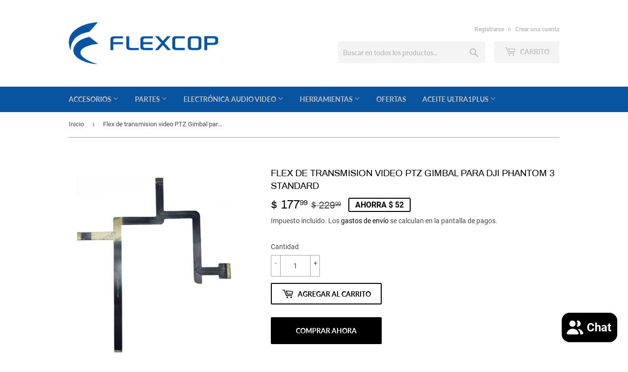

--- FILE ---
content_type: text/html; charset=utf-8
request_url: https://www.flexcop.com/products/flex-dji-p3s
body_size: 37719
content:
<!doctype html>
<html class="no-touch no-js">
<head>
  <script>(function(H){H.className=H.className.replace(/\bno-js\b/,'js')})(document.documentElement)</script>
  <!-- Basic page needs ================================================== -->
  <meta charset="utf-8">
  <meta http-equiv="X-UA-Compatible" content="IE=edge,chrome=1">

  

  <!-- Title and description ================================================== -->
  <title>
  Flex de transmision video PTZ Gimbal para DJI Phantom 3 Standard &ndash; Flexcop
  </title>

  
    <meta name="description" content="Flex gimbal de cámara Nuevo y listo para instalar Se envía a granel Compatible con DJI Phantom 3 Standard Compare la foto con su pieza antes de hacer la compra">
  

  <!-- Product meta ================================================== -->
  <!-- /snippets/social-meta-tags.liquid -->




<meta property="og:site_name" content="Flexcop">
<meta property="og:url" content="https://www.flexcop.com/products/flex-dji-p3s">
<meta property="og:title" content="Flex de transmision video PTZ Gimbal para DJI Phantom 3 Standard">
<meta property="og:type" content="product">
<meta property="og:description" content="Flex gimbal de cámara Nuevo y listo para instalar Se envía a granel Compatible con DJI Phantom 3 Standard Compare la foto con su pieza antes de hacer la compra">

  <meta property="og:price:amount" content="177.99">
  <meta property="og:price:currency" content="MXN">

<meta property="og:image" content="http://www.flexcop.com/cdn/shop/products/D_NQ_NP_2X_639840-MLM31233581063_062019-F_1200x1200.jpg?v=1745738051">
<meta property="og:image:secure_url" content="https://www.flexcop.com/cdn/shop/products/D_NQ_NP_2X_639840-MLM31233581063_062019-F_1200x1200.jpg?v=1745738051">


<meta name="twitter:card" content="summary_large_image">
<meta name="twitter:title" content="Flex de transmision video PTZ Gimbal para DJI Phantom 3 Standard">
<meta name="twitter:description" content="Flex gimbal de cámara Nuevo y listo para instalar Se envía a granel Compatible con DJI Phantom 3 Standard Compare la foto con su pieza antes de hacer la compra">


  <!-- Helpers ================================================== -->
  <link rel="canonical" href="https://www.flexcop.com/products/flex-dji-p3s">
  <meta name="viewport" content="width=device-width,initial-scale=1">

  <!-- CSS ================================================== -->
  <link href="//www.flexcop.com/cdn/shop/t/2/assets/theme.scss.css?v=153095061696686928951751358881" rel="stylesheet" type="text/css" media="all" />

  <!-- Header hook for plugins ================================================== -->
  <script>window.performance && window.performance.mark && window.performance.mark('shopify.content_for_header.start');</script><meta id="shopify-digital-wallet" name="shopify-digital-wallet" content="/32728285316/digital_wallets/dialog">
<meta name="shopify-checkout-api-token" content="54545fd0aada2d3a608408823460388b">
<meta id="in-context-paypal-metadata" data-shop-id="32728285316" data-venmo-supported="false" data-environment="production" data-locale="es_ES" data-paypal-v4="true" data-currency="MXN">
<link rel="alternate" type="application/json+oembed" href="https://www.flexcop.com/products/flex-dji-p3s.oembed">
<script async="async" src="/checkouts/internal/preloads.js?locale=es-MX"></script>
<script id="shopify-features" type="application/json">{"accessToken":"54545fd0aada2d3a608408823460388b","betas":["rich-media-storefront-analytics"],"domain":"www.flexcop.com","predictiveSearch":true,"shopId":32728285316,"locale":"es"}</script>
<script>var Shopify = Shopify || {};
Shopify.shop = "flexcop.myshopify.com";
Shopify.locale = "es";
Shopify.currency = {"active":"MXN","rate":"1.0"};
Shopify.country = "MX";
Shopify.theme = {"name":"Supply","id":86726049924,"schema_name":"Supply","schema_version":"8.9.13","theme_store_id":679,"role":"main"};
Shopify.theme.handle = "null";
Shopify.theme.style = {"id":null,"handle":null};
Shopify.cdnHost = "www.flexcop.com/cdn";
Shopify.routes = Shopify.routes || {};
Shopify.routes.root = "/";</script>
<script type="module">!function(o){(o.Shopify=o.Shopify||{}).modules=!0}(window);</script>
<script>!function(o){function n(){var o=[];function n(){o.push(Array.prototype.slice.apply(arguments))}return n.q=o,n}var t=o.Shopify=o.Shopify||{};t.loadFeatures=n(),t.autoloadFeatures=n()}(window);</script>
<script id="shop-js-analytics" type="application/json">{"pageType":"product"}</script>
<script defer="defer" async type="module" src="//www.flexcop.com/cdn/shopifycloud/shop-js/modules/v2/client.init-shop-cart-sync_BFpxDrjM.es.esm.js"></script>
<script defer="defer" async type="module" src="//www.flexcop.com/cdn/shopifycloud/shop-js/modules/v2/chunk.common_CnP21gUX.esm.js"></script>
<script defer="defer" async type="module" src="//www.flexcop.com/cdn/shopifycloud/shop-js/modules/v2/chunk.modal_D61HrJrg.esm.js"></script>
<script type="module">
  await import("//www.flexcop.com/cdn/shopifycloud/shop-js/modules/v2/client.init-shop-cart-sync_BFpxDrjM.es.esm.js");
await import("//www.flexcop.com/cdn/shopifycloud/shop-js/modules/v2/chunk.common_CnP21gUX.esm.js");
await import("//www.flexcop.com/cdn/shopifycloud/shop-js/modules/v2/chunk.modal_D61HrJrg.esm.js");

  window.Shopify.SignInWithShop?.initShopCartSync?.({"fedCMEnabled":true,"windoidEnabled":true});

</script>
<script>(function() {
  var isLoaded = false;
  function asyncLoad() {
    if (isLoaded) return;
    isLoaded = true;
    var urls = ["https:\/\/app.sixads.net\/sixads.js?shop=flexcop.myshopify.com","https:\/\/d1bu6z2uxfnay3.cloudfront.net\/storage\/scripts\/flexcop.myshopify.com.20231212052614.scripttag.js?shop=flexcop.myshopify.com","https:\/\/sdks.automizely.com\/conversions\/v1\/conversions.js?app_connection_id=e7169756e0404984916a25c00ad64213\u0026mapped_org_id=76269ff148530b89890af6b706f5a817_v1\u0026shop=flexcop.myshopify.com","https:\/\/integrations.fiscalpop.com\/public\/loadBillingEmbedded.js?shop=flexcop.myshopify.com","https:\/\/integrations.fiscalpop.com\/public\/loadAutoBilling.js?shop=flexcop.myshopify.com"];
    for (var i = 0; i < urls.length; i++) {
      var s = document.createElement('script');
      s.type = 'text/javascript';
      s.async = true;
      s.src = urls[i];
      var x = document.getElementsByTagName('script')[0];
      x.parentNode.insertBefore(s, x);
    }
  };
  if(window.attachEvent) {
    window.attachEvent('onload', asyncLoad);
  } else {
    window.addEventListener('load', asyncLoad, false);
  }
})();</script>
<script id="__st">var __st={"a":32728285316,"offset":-21600,"reqid":"530d7f79-66ac-4964-ac91-d8143efcdfec-1769740258","pageurl":"www.flexcop.com\/products\/flex-dji-p3s","u":"014f4ef7ab2e","p":"product","rtyp":"product","rid":6582030794884};</script>
<script>window.ShopifyPaypalV4VisibilityTracking = true;</script>
<script id="captcha-bootstrap">!function(){'use strict';const t='contact',e='account',n='new_comment',o=[[t,t],['blogs',n],['comments',n],[t,'customer']],c=[[e,'customer_login'],[e,'guest_login'],[e,'recover_customer_password'],[e,'create_customer']],r=t=>t.map((([t,e])=>`form[action*='/${t}']:not([data-nocaptcha='true']) input[name='form_type'][value='${e}']`)).join(','),a=t=>()=>t?[...document.querySelectorAll(t)].map((t=>t.form)):[];function s(){const t=[...o],e=r(t);return a(e)}const i='password',u='form_key',d=['recaptcha-v3-token','g-recaptcha-response','h-captcha-response',i],f=()=>{try{return window.sessionStorage}catch{return}},m='__shopify_v',_=t=>t.elements[u];function p(t,e,n=!1){try{const o=window.sessionStorage,c=JSON.parse(o.getItem(e)),{data:r}=function(t){const{data:e,action:n}=t;return t[m]||n?{data:e,action:n}:{data:t,action:n}}(c);for(const[e,n]of Object.entries(r))t.elements[e]&&(t.elements[e].value=n);n&&o.removeItem(e)}catch(o){console.error('form repopulation failed',{error:o})}}const l='form_type',E='cptcha';function T(t){t.dataset[E]=!0}const w=window,h=w.document,L='Shopify',v='ce_forms',y='captcha';let A=!1;((t,e)=>{const n=(g='f06e6c50-85a8-45c8-87d0-21a2b65856fe',I='https://cdn.shopify.com/shopifycloud/storefront-forms-hcaptcha/ce_storefront_forms_captcha_hcaptcha.v1.5.2.iife.js',D={infoText:'Protegido por hCaptcha',privacyText:'Privacidad',termsText:'Términos'},(t,e,n)=>{const o=w[L][v],c=o.bindForm;if(c)return c(t,g,e,D).then(n);var r;o.q.push([[t,g,e,D],n]),r=I,A||(h.body.append(Object.assign(h.createElement('script'),{id:'captcha-provider',async:!0,src:r})),A=!0)});var g,I,D;w[L]=w[L]||{},w[L][v]=w[L][v]||{},w[L][v].q=[],w[L][y]=w[L][y]||{},w[L][y].protect=function(t,e){n(t,void 0,e),T(t)},Object.freeze(w[L][y]),function(t,e,n,w,h,L){const[v,y,A,g]=function(t,e,n){const i=e?o:[],u=t?c:[],d=[...i,...u],f=r(d),m=r(i),_=r(d.filter((([t,e])=>n.includes(e))));return[a(f),a(m),a(_),s()]}(w,h,L),I=t=>{const e=t.target;return e instanceof HTMLFormElement?e:e&&e.form},D=t=>v().includes(t);t.addEventListener('submit',(t=>{const e=I(t);if(!e)return;const n=D(e)&&!e.dataset.hcaptchaBound&&!e.dataset.recaptchaBound,o=_(e),c=g().includes(e)&&(!o||!o.value);(n||c)&&t.preventDefault(),c&&!n&&(function(t){try{if(!f())return;!function(t){const e=f();if(!e)return;const n=_(t);if(!n)return;const o=n.value;o&&e.removeItem(o)}(t);const e=Array.from(Array(32),(()=>Math.random().toString(36)[2])).join('');!function(t,e){_(t)||t.append(Object.assign(document.createElement('input'),{type:'hidden',name:u})),t.elements[u].value=e}(t,e),function(t,e){const n=f();if(!n)return;const o=[...t.querySelectorAll(`input[type='${i}']`)].map((({name:t})=>t)),c=[...d,...o],r={};for(const[a,s]of new FormData(t).entries())c.includes(a)||(r[a]=s);n.setItem(e,JSON.stringify({[m]:1,action:t.action,data:r}))}(t,e)}catch(e){console.error('failed to persist form',e)}}(e),e.submit())}));const S=(t,e)=>{t&&!t.dataset[E]&&(n(t,e.some((e=>e===t))),T(t))};for(const o of['focusin','change'])t.addEventListener(o,(t=>{const e=I(t);D(e)&&S(e,y())}));const B=e.get('form_key'),M=e.get(l),P=B&&M;t.addEventListener('DOMContentLoaded',(()=>{const t=y();if(P)for(const e of t)e.elements[l].value===M&&p(e,B);[...new Set([...A(),...v().filter((t=>'true'===t.dataset.shopifyCaptcha))])].forEach((e=>S(e,t)))}))}(h,new URLSearchParams(w.location.search),n,t,e,['guest_login'])})(!0,!0)}();</script>
<script integrity="sha256-4kQ18oKyAcykRKYeNunJcIwy7WH5gtpwJnB7kiuLZ1E=" data-source-attribution="shopify.loadfeatures" defer="defer" src="//www.flexcop.com/cdn/shopifycloud/storefront/assets/storefront/load_feature-a0a9edcb.js" crossorigin="anonymous"></script>
<script data-source-attribution="shopify.dynamic_checkout.dynamic.init">var Shopify=Shopify||{};Shopify.PaymentButton=Shopify.PaymentButton||{isStorefrontPortableWallets:!0,init:function(){window.Shopify.PaymentButton.init=function(){};var t=document.createElement("script");t.src="https://www.flexcop.com/cdn/shopifycloud/portable-wallets/latest/portable-wallets.es.js",t.type="module",document.head.appendChild(t)}};
</script>
<script data-source-attribution="shopify.dynamic_checkout.buyer_consent">
  function portableWalletsHideBuyerConsent(e){var t=document.getElementById("shopify-buyer-consent"),n=document.getElementById("shopify-subscription-policy-button");t&&n&&(t.classList.add("hidden"),t.setAttribute("aria-hidden","true"),n.removeEventListener("click",e))}function portableWalletsShowBuyerConsent(e){var t=document.getElementById("shopify-buyer-consent"),n=document.getElementById("shopify-subscription-policy-button");t&&n&&(t.classList.remove("hidden"),t.removeAttribute("aria-hidden"),n.addEventListener("click",e))}window.Shopify?.PaymentButton&&(window.Shopify.PaymentButton.hideBuyerConsent=portableWalletsHideBuyerConsent,window.Shopify.PaymentButton.showBuyerConsent=portableWalletsShowBuyerConsent);
</script>
<script>
  function portableWalletsCleanup(e){e&&e.src&&console.error("Failed to load portable wallets script "+e.src);var t=document.querySelectorAll("shopify-accelerated-checkout .shopify-payment-button__skeleton, shopify-accelerated-checkout-cart .wallet-cart-button__skeleton"),e=document.getElementById("shopify-buyer-consent");for(let e=0;e<t.length;e++)t[e].remove();e&&e.remove()}function portableWalletsNotLoadedAsModule(e){e instanceof ErrorEvent&&"string"==typeof e.message&&e.message.includes("import.meta")&&"string"==typeof e.filename&&e.filename.includes("portable-wallets")&&(window.removeEventListener("error",portableWalletsNotLoadedAsModule),window.Shopify.PaymentButton.failedToLoad=e,"loading"===document.readyState?document.addEventListener("DOMContentLoaded",window.Shopify.PaymentButton.init):window.Shopify.PaymentButton.init())}window.addEventListener("error",portableWalletsNotLoadedAsModule);
</script>

<script type="module" src="https://www.flexcop.com/cdn/shopifycloud/portable-wallets/latest/portable-wallets.es.js" onError="portableWalletsCleanup(this)" crossorigin="anonymous"></script>
<script nomodule>
  document.addEventListener("DOMContentLoaded", portableWalletsCleanup);
</script>

<link id="shopify-accelerated-checkout-styles" rel="stylesheet" media="screen" href="https://www.flexcop.com/cdn/shopifycloud/portable-wallets/latest/accelerated-checkout-backwards-compat.css" crossorigin="anonymous">
<style id="shopify-accelerated-checkout-cart">
        #shopify-buyer-consent {
  margin-top: 1em;
  display: inline-block;
  width: 100%;
}

#shopify-buyer-consent.hidden {
  display: none;
}

#shopify-subscription-policy-button {
  background: none;
  border: none;
  padding: 0;
  text-decoration: underline;
  font-size: inherit;
  cursor: pointer;
}

#shopify-subscription-policy-button::before {
  box-shadow: none;
}

      </style>

<script>window.performance && window.performance.mark && window.performance.mark('shopify.content_for_header.end');</script>

  
  

  <script src="//www.flexcop.com/cdn/shop/t/2/assets/jquery-2.2.3.min.js?v=58211863146907186831580858850" type="text/javascript"></script>

  <script src="//www.flexcop.com/cdn/shop/t/2/assets/lazysizes.min.js?v=8147953233334221341580858851" async="async"></script>
  <script src="//www.flexcop.com/cdn/shop/t/2/assets/vendor.js?v=106177282645720727331580858853" defer="defer"></script>
  <script src="//www.flexcop.com/cdn/shop/t/2/assets/theme.js?v=57104318359766950991735892710" defer="defer"></script>



 
<!-- BEGIN app block: shopify://apps/pandectes-gdpr/blocks/banner/58c0baa2-6cc1-480c-9ea6-38d6d559556a -->
  
    
      <!-- TCF is active, scripts are loaded above -->
      
      <script>
        
          window.PandectesSettings = {"store":{"id":32728285316,"plan":"basic","theme":"Supply","primaryLocale":"es","adminMode":false,"headless":false,"storefrontRootDomain":"","checkoutRootDomain":"","storefrontAccessToken":""},"tsPublished":1751357341,"declaration":{"declDays":"","declName":"","declPath":"","declType":"","isActive":false,"showType":true,"declHours":"","declYears":"","declDomain":"","declMonths":"","declMinutes":"","declPurpose":"","declSeconds":"","declSession":"","showPurpose":false,"declProvider":"","showProvider":true,"declIntroText":"","declRetention":"","declFirstParty":"","declThirdParty":"","showDateGenerated":true},"language":{"unpublished":[],"languageMode":"Single","fallbackLanguage":"es","languageDetection":"locale","languagesSupported":[]},"texts":{"managed":{"headerText":{"es":"Respetamos tu privacidad"},"consentText":{"es":"Este sitio web utiliza cookies para garantizar que obtenga la mejor experiencia."},"linkText":{"es":"Más información"},"imprintText":{"es":"Imprimir"},"googleLinkText":{"es":"Términos de privacidad de Google"},"allowButtonText":{"es":"Aceptar"},"denyButtonText":{"es":"Rechazar"},"dismissButtonText":{"es":"OK"},"leaveSiteButtonText":{"es":"Salir de este sitio"},"preferencesButtonText":{"es":"Preferencias"},"cookiePolicyText":{"es":"Política de cookies"},"preferencesPopupTitleText":{"es":"Gestionar las preferencias de consentimiento"},"preferencesPopupIntroText":{"es":"Usamos cookies para optimizar la funcionalidad del sitio web, analizar el rendimiento y brindarle una experiencia personalizada. Algunas cookies son esenciales para que el sitio web funcione y funcione correctamente. Esas cookies no se pueden desactivar. En esta ventana puede administrar su preferencia de cookies."},"preferencesPopupSaveButtonText":{"es":"Guardar preferencias"},"preferencesPopupCloseButtonText":{"es":"Cerrar"},"preferencesPopupAcceptAllButtonText":{"es":"Aceptar todo"},"preferencesPopupRejectAllButtonText":{"es":"Rechazar todo"},"cookiesDetailsText":{"es":"Detalles de las cookies"},"preferencesPopupAlwaysAllowedText":{"es":"Siempre permitido"},"accessSectionParagraphText":{"es":"Tiene derecho a poder acceder a sus datos en cualquier momento."},"accessSectionTitleText":{"es":"Portabilidad de datos"},"accessSectionAccountInfoActionText":{"es":"Información personal"},"accessSectionDownloadReportActionText":{"es":"Descargar todo"},"accessSectionGDPRRequestsActionText":{"es":"Solicitudes de sujetos de datos"},"accessSectionOrdersRecordsActionText":{"es":"Pedidos"},"rectificationSectionParagraphText":{"es":"Tienes derecho a solicitar la actualización de tus datos siempre que lo creas oportuno."},"rectificationSectionTitleText":{"es":"Rectificación de datos"},"rectificationCommentPlaceholder":{"es":"Describe lo que quieres que se actualice"},"rectificationCommentValidationError":{"es":"Se requiere comentario"},"rectificationSectionEditAccountActionText":{"es":"Solicita una actualización"},"erasureSectionTitleText":{"es":"Derecho al olvido"},"erasureSectionParagraphText":{"es":"Tiene derecho a solicitar la eliminación de todos sus datos. Después de eso, ya no podrá acceder a su cuenta."},"erasureSectionRequestDeletionActionText":{"es":"Solicitar la eliminación de datos personales"},"consentDate":{"es":"fecha de consentimiento"},"consentId":{"es":"ID de consentimiento"},"consentSectionChangeConsentActionText":{"es":"Cambiar la preferencia de consentimiento"},"consentSectionConsentedText":{"es":"Usted dio su consentimiento a la política de cookies de este sitio web en"},"consentSectionNoConsentText":{"es":"No ha dado su consentimiento a la política de cookies de este sitio web."},"consentSectionTitleText":{"es":"Su consentimiento de cookies"},"consentStatus":{"es":"Preferencia de consentimiento"},"confirmationFailureMessage":{"es":"Su solicitud no fue verificada. Vuelva a intentarlo y, si el problema persiste, comuníquese con el propietario de la tienda para obtener ayuda."},"confirmationFailureTitle":{"es":"Ocurrió un problema"},"confirmationSuccessMessage":{"es":"Pronto nos comunicaremos con usted en cuanto a su solicitud."},"confirmationSuccessTitle":{"es":"Tu solicitud está verificada"},"guestsSupportEmailFailureMessage":{"es":"Su solicitud no fue enviada. Vuelva a intentarlo y, si el problema persiste, comuníquese con el propietario de la tienda para obtener ayuda."},"guestsSupportEmailFailureTitle":{"es":"Ocurrió un problema"},"guestsSupportEmailPlaceholder":{"es":"Dirección de correo electrónico"},"guestsSupportEmailSuccessMessage":{"es":"Si está registrado como cliente de esta tienda, pronto recibirá un correo electrónico con instrucciones sobre cómo proceder."},"guestsSupportEmailSuccessTitle":{"es":"gracias por tu solicitud"},"guestsSupportEmailValidationError":{"es":"El correo no es válido"},"guestsSupportInfoText":{"es":"Inicie sesión con su cuenta de cliente para continuar."},"submitButton":{"es":"Enviar"},"submittingButton":{"es":"Sumisión..."},"cancelButton":{"es":"Cancelar"},"declIntroText":{"es":"Usamos cookies para optimizar la funcionalidad del sitio web, analizar el rendimiento y brindarle una experiencia personalizada. Algunas cookies son esenciales para que el sitio web funcione y funcione correctamente. Esas cookies no se pueden deshabilitar. En esta ventana puede gestionar su preferencia de cookies."},"declName":{"es":"Nombre"},"declPurpose":{"es":"Objetivo"},"declType":{"es":"Escribe"},"declRetention":{"es":"Retencion"},"declProvider":{"es":"Proveedor"},"declFirstParty":{"es":"Origen"},"declThirdParty":{"es":"Tercero"},"declSeconds":{"es":"segundos"},"declMinutes":{"es":"minutos"},"declHours":{"es":"horas"},"declDays":{"es":"días"},"declMonths":{"es":"meses"},"declYears":{"es":"años"},"declSession":{"es":"Sesión"},"declDomain":{"es":"Dominio"},"declPath":{"es":"Sendero"}},"categories":{"strictlyNecessaryCookiesTitleText":{"es":"Cookies estrictamente necesarias"},"strictlyNecessaryCookiesDescriptionText":{"es":"Estas cookies son esenciales para permitirle moverse por el sitio web y utilizar sus funciones, como acceder a áreas seguras del sitio web. El sitio web no puede funcionar correctamente sin estas cookies."},"functionalityCookiesTitleText":{"es":"Cookies funcionales"},"functionalityCookiesDescriptionText":{"es":"Estas cookies permiten que el sitio proporcione una funcionalidad y personalización mejoradas. Pueden ser establecidos por nosotros o por proveedores externos cuyos servicios hemos agregado a nuestras páginas. Si no permite estas cookies, es posible que algunos o todos estos servicios no funcionen correctamente."},"performanceCookiesTitleText":{"es":"Cookies de rendimiento"},"performanceCookiesDescriptionText":{"es":"Estas cookies nos permiten monitorear y mejorar el rendimiento de nuestro sitio web. Por ejemplo, nos permiten contar las visitas, identificar las fuentes de tráfico y ver qué partes del sitio son más populares."},"targetingCookiesTitleText":{"es":"Orientación de cookies"},"targetingCookiesDescriptionText":{"es":"Nuestros socios publicitarios pueden establecer estas cookies a través de nuestro sitio. Estas empresas pueden utilizarlos para crear un perfil de sus intereses y mostrarle anuncios relevantes en otros sitios. No almacenan directamente información personal, sino que se basan en la identificación única de su navegador y dispositivo de Internet. Si no permite estas cookies, experimentará publicidad menos dirigida."},"unclassifiedCookiesTitleText":{"es":"Cookies sin clasificar"},"unclassifiedCookiesDescriptionText":{"es":"Las cookies no clasificadas son cookies que estamos en proceso de clasificar, junto con los proveedores de cookies individuales."}},"auto":{}},"library":{"previewMode":false,"fadeInTimeout":0,"defaultBlocked":7,"showLink":true,"showImprintLink":false,"showGoogleLink":false,"enabled":true,"cookie":{"expiryDays":365,"secure":true,"domain":""},"dismissOnScroll":false,"dismissOnWindowClick":false,"dismissOnTimeout":false,"palette":{"popup":{"background":"#FFFFFF","backgroundForCalculations":{"a":1,"b":255,"g":255,"r":255},"text":"#000000"},"button":{"background":"transparent","backgroundForCalculations":{"a":1,"b":255,"g":255,"r":255},"text":"#000000","textForCalculation":{"a":1,"b":0,"g":0,"r":0},"border":"#000000"}},"content":{"href":"https://www.flexcop.com/policies/privacy-policy","imprintHref":"","close":"&#10005;","target":"","logo":"<img class=\"cc-banner-logo\" style=\"max-height: 40px;\" src=\"https://flexcop.myshopify.com/cdn/shop/files/pandectes-banner-logo.png\" alt=\"Cookie banner\" />"},"window":"<div role=\"dialog\" aria-label=\"\" aria-describedby=\"cookieconsent:desc\" id=\"pandectes-banner\" class=\"cc-window-wrapper cc-top-wrapper\"><div class=\"pd-cookie-banner-window cc-window {{classes}}\"><!--googleoff: all-->{{children}}<!--googleon: all--></div></div>","compliance":{"opt-both":"<div class=\"cc-compliance cc-highlight\">{{deny}}{{allow}}</div>"},"type":"opt-both","layouts":{"basic":"{{logo}}{{messagelink}}{{compliance}}{{close}}"},"position":"top","theme":"wired","revokable":true,"animateRevokable":false,"revokableReset":false,"revokableLogoUrl":"https://flexcop.myshopify.com/cdn/shop/files/pandectes-reopen-logo.png","revokablePlacement":"bottom-left","revokableMarginHorizontal":15,"revokableMarginVertical":15,"static":false,"autoAttach":true,"hasTransition":true,"blacklistPage":[""],"elements":{"close":"<button aria-label=\"\" type=\"button\" class=\"cc-close\">{{close}}</button>","dismiss":"<button type=\"button\" class=\"cc-btn cc-btn-decision cc-dismiss\">{{dismiss}}</button>","allow":"<button type=\"button\" class=\"cc-btn cc-btn-decision cc-allow\">{{allow}}</button>","deny":"<button type=\"button\" class=\"cc-btn cc-btn-decision cc-deny\">{{deny}}</button>","preferences":"<button type=\"button\" class=\"cc-btn cc-settings\" onclick=\"Pandectes.fn.openPreferences()\">{{preferences}}</button>"}},"geolocation":{"auOnly":false,"brOnly":false,"caOnly":false,"chOnly":false,"euOnly":false,"jpOnly":false,"nzOnly":false,"thOnly":false,"zaOnly":false,"canadaOnly":false,"globalVisibility":true},"dsr":{"guestsSupport":false,"accessSectionDownloadReportAuto":false},"banner":{"resetTs":1751357066,"extraCss":"        .cc-banner-logo {max-width: 24em!important;}    @media(min-width: 768px) {.cc-window.cc-floating{max-width: 24em!important;width: 24em!important;}}    .cc-message, .pd-cookie-banner-window .cc-header, .cc-logo {text-align: left}    .cc-window-wrapper{z-index: 2147483647;}    .cc-window{z-index: 2147483647;font-family: inherit;}    .pd-cookie-banner-window .cc-header{font-family: inherit;}    .pd-cp-ui{font-family: inherit; background-color: #FFFFFF;color:#000000;}    button.pd-cp-btn, a.pd-cp-btn{}    input + .pd-cp-preferences-slider{background-color: rgba(0, 0, 0, 0.3)}    .pd-cp-scrolling-section::-webkit-scrollbar{background-color: rgba(0, 0, 0, 0.3)}    input:checked + .pd-cp-preferences-slider{background-color: rgba(0, 0, 0, 1)}    .pd-cp-scrolling-section::-webkit-scrollbar-thumb {background-color: rgba(0, 0, 0, 1)}    .pd-cp-ui-close{color:#000000;}    .pd-cp-preferences-slider:before{background-color: #FFFFFF}    .pd-cp-title:before {border-color: #000000!important}    .pd-cp-preferences-slider{background-color:#000000}    .pd-cp-toggle{color:#000000!important}    @media(max-width:699px) {.pd-cp-ui-close-top svg {fill: #000000}}    .pd-cp-toggle:hover,.pd-cp-toggle:visited,.pd-cp-toggle:active{color:#000000!important}    .pd-cookie-banner-window {box-shadow: 0 0 18px rgb(0 0 0 / 20%);}  ","customJavascript":{"useButtons":true},"showPoweredBy":false,"logoHeight":40,"revokableTrigger":false,"hybridStrict":false,"cookiesBlockedByDefault":"7","isActive":true,"implicitSavePreferences":false,"cookieIcon":false,"blockBots":false,"showCookiesDetails":true,"hasTransition":true,"blockingPage":false,"showOnlyLandingPage":false,"leaveSiteUrl":"https://pandectes.io","linkRespectStoreLang":false},"cookies":{"0":[{"name":"keep_alive","type":"http","domain":"www.flexcop.com","path":"/","provider":"Shopify","firstParty":true,"retention":"Session","expires":-56,"unit":"declYears","purpose":{"es":"Se utiliza en relación con la localización del comprador."}},{"name":"_tracking_consent","type":"http","domain":".flexcop.com","path":"/","provider":"Shopify","firstParty":false,"retention":"1 year(s)","expires":1,"unit":"declYears","purpose":{"es":"Preferencias de seguimiento."}},{"name":"localization","type":"http","domain":"www.flexcop.com","path":"/","provider":"Shopify","firstParty":true,"retention":"1 year(s)","expires":1,"unit":"declYears","purpose":{"es":"Localización de tiendas Shopify"}}],"1":[],"2":[{"name":"_shopify_y","type":"http","domain":".flexcop.com","path":"/","provider":"Shopify","firstParty":false,"retention":"1 year(s)","expires":1,"unit":"declYears","purpose":{"es":"Análisis de Shopify."}},{"name":"_orig_referrer","type":"http","domain":".flexcop.com","path":"/","provider":"Shopify","firstParty":false,"retention":"2 week(s)","expires":2,"unit":"declWeeks","purpose":{"es":"Realiza un seguimiento de las páginas de destino."}},{"name":"_shopify_s","type":"http","domain":".flexcop.com","path":"/","provider":"Shopify","firstParty":false,"retention":"30 minute(s)","expires":30,"unit":"declMinutes","purpose":{"es":"Análisis de Shopify."}},{"name":"_landing_page","type":"http","domain":".flexcop.com","path":"/","provider":"Shopify","firstParty":false,"retention":"2 week(s)","expires":2,"unit":"declWeeks","purpose":{"es":"Realiza un seguimiento de las páginas de destino."}},{"name":"_shopify_s","type":"http","domain":"com","path":"/","provider":"Shopify","firstParty":false,"retention":"Session","expires":1,"unit":"declSeconds","purpose":{"es":"Análisis de Shopify."}},{"name":"_gcl_*","type":"http","domain":".flexcop.com","path":"/","provider":"Google","firstParty":false,"retention":"3 month(s)","expires":3,"unit":"declMonths","purpose":{"es":""}}],"4":[{"name":"_fbp","type":"http","domain":".flexcop.com","path":"/","provider":"Facebook","firstParty":false,"retention":"3 month(s)","expires":3,"unit":"declMonths","purpose":{"es":"Facebook coloca una cookie para rastrear las visitas a través de los sitios web."}},{"name":"_ama","type":"http","domain":"www.flexcop.com","path":"/","provider":"Optimizely","firstParty":true,"retention":"1 year(s)","expires":1,"unit":"declYears","purpose":{"es":"Utilizado por el servicio Optimizely."}}],"8":[{"name":"_shopify_test","type":"http","domain":"com","path":"/","provider":"Unknown","firstParty":false,"retention":"Session","expires":1,"unit":"declSeconds","purpose":{"es":""}},{"name":"_shopify_test","type":"http","domain":"www.flexcop.com","path":"/","provider":"Unknown","firstParty":true,"retention":"Session","expires":1,"unit":"declSeconds","purpose":{"es":""}},{"name":"_shopify_test","type":"http","domain":"flexcop.com","path":"/","provider":"Unknown","firstParty":false,"retention":"Session","expires":1,"unit":"declSeconds","purpose":{"es":""}}]},"blocker":{"isActive":false,"googleConsentMode":{"id":"","analyticsId":"","adwordsId":"","isActive":false,"adStorageCategory":4,"analyticsStorageCategory":2,"personalizationStorageCategory":1,"functionalityStorageCategory":1,"customEvent":false,"securityStorageCategory":0,"redactData":false,"urlPassthrough":false,"dataLayerProperty":"dataLayer","waitForUpdate":500,"useNativeChannel":false,"debugMode":false},"facebookPixel":{"id":"","isActive":false,"ldu":false},"microsoft":{"isActive":false,"uetTags":""},"rakuten":{"isActive":false,"cmp":false,"ccpa":false},"klaviyoIsActive":false,"gpcIsActive":true,"defaultBlocked":7,"patterns":{"whiteList":[],"blackList":{"1":[],"2":[],"4":[],"8":[]},"iframesWhiteList":[],"iframesBlackList":{"1":[],"2":[],"4":[],"8":[]},"beaconsWhiteList":[],"beaconsBlackList":{"1":[],"2":[],"4":[],"8":[]}}}};
        
        window.addEventListener('DOMContentLoaded', function(){
          const script = document.createElement('script');
          
            script.src = "https://cdn.shopify.com/extensions/019c0a11-cd50-7ee3-9d65-98ad30ff9c55/gdpr-248/assets/pandectes-core.js";
          
          script.defer = true;
          document.body.appendChild(script);
        })
      </script>
    
  


<!-- END app block --><!-- BEGIN app block: shopify://apps/ta-labels-badges/blocks/bss-pl-config-data/91bfe765-b604-49a1-805e-3599fa600b24 --><script
    id='bss-pl-config-data'
>
	let TAE_StoreId = "62159";
	if (typeof BSS_PL == 'undefined' || TAE_StoreId !== "") {
  		var BSS_PL = {};
		BSS_PL.storeId = 62159;
		BSS_PL.currentPlan = "free";
		BSS_PL.apiServerProduction = "https://product-labels-pro.bsscommerce.com";
		BSS_PL.publicAccessToken = "b72109361cb1fc5afc9207b5d7468395";
		BSS_PL.customerTags = "null";
		BSS_PL.customerId = "null";
		BSS_PL.storeIdCustomOld = 10678;
		BSS_PL.storeIdOldWIthPriority = 12200;
		BSS_PL.storeIdOptimizeAppendLabel = 59637
		BSS_PL.optimizeCodeIds = "optimize_append_label"; 
		BSS_PL.extendedFeatureIds = null;
		BSS_PL.integration = {"laiReview":{"status":0,"config":[]}};
		BSS_PL.settingsData  = {};
		BSS_PL.configProductMetafields = [];
		BSS_PL.configVariantMetafields = [];
		
		BSS_PL.configData = [].concat({"id":174898,"name":"Envio Gratis","priority":0,"enable_priority":0,"enable":1,"pages":"1,2,3,4,7","related_product_tag":null,"first_image_tags":null,"img_url":"","public_img_url":"","position":0,"apply":null,"product_type":0,"exclude_products":6,"collection_image_type":0,"product":"10053643796612,10054952222852,10053643370628,10053642551428,10053642453124,10053644058756,10053644025988,10053644091524,10053643993220,10053643960452,10053643927684,10053643894916,10053643862148,10053643829380,10053643763844,10053643731076","variant":"","collection":"","exclude_product_ids":"","collection_image":"","inventory":0,"tags":"","excludeTags":"","vendors":"","from_price":null,"to_price":null,"domain_id":62159,"locations":"","enable_allowed_countries":false,"locales":"","enable_allowed_locales":false,"enable_visibility_date":false,"from_date":null,"to_date":null,"enable_discount_range":false,"discount_type":1,"discount_from":null,"discount_to":null,"label_text":"%3Cp%3EEnv%EDo%20Gratis%3C/p%3E","label_text_color":"#ffffff","label_text_background_color":{"type":"hex","value":"#0854a0ff"},"label_text_font_size":12,"label_text_no_image":1,"label_text_in_stock":"In Stock","label_text_out_stock":"Sold out","label_shadow":{"blur":"2","h_offset":0,"v_offset":1},"label_opacity":100,"topBottom_padding":4,"border_radius":"0px 0px 0px 0px","border_style":"none","border_size":"0","border_color":"#000000","label_shadow_color":"#616161","label_text_style":0,"label_text_font_family":null,"label_text_font_url":null,"customer_label_preview_image":null,"label_preview_image":"https://cdn.shopify.com/s/files/1/0327/2828/5316/files/U1P0076.jpg?v=1751265197","label_text_enable":1,"customer_tags":"","exclude_customer_tags":"","customer_type":"allcustomers","exclude_customers":"all_customer_tags","label_on_image":"2","label_type":1,"badge_type":0,"custom_selector":null,"margin_top":0,"margin_bottom":0,"mobile_height_label":25,"mobile_width_label":25,"mobile_font_size_label":12,"emoji":null,"emoji_position":null,"transparent_background":"0","custom_page":null,"check_custom_page":false,"include_custom_page":null,"check_include_custom_page":false,"margin_left":0,"instock":null,"price_range_from":null,"price_range_to":null,"enable_price_range":0,"enable_product_publish":0,"customer_selected_product":null,"selected_product":null,"product_publish_from":null,"product_publish_to":null,"enable_countdown_timer":0,"option_format_countdown":0,"countdown_time":null,"option_end_countdown":null,"start_day_countdown":null,"countdown_type":1,"countdown_daily_from_time":null,"countdown_daily_to_time":null,"countdown_interval_start_time":null,"countdown_interval_length":null,"countdown_interval_break_length":null,"public_url_s3":"","enable_visibility_period":0,"visibility_period":1,"createdAt":"2025-07-01T08:34:16.000Z","customer_ids":"","exclude_customer_ids":"","angle":0,"toolTipText":"","label_shape":"reversed-triangle","label_shape_type":1,"mobile_fixed_percent_label":"percentage","desktop_width_label":31,"desktop_height_label":31,"desktop_fixed_percent_label":"percentage","mobile_position":0,"desktop_label_unlimited_top":0,"desktop_label_unlimited_left":0,"mobile_label_unlimited_top":0,"mobile_label_unlimited_left":0,"mobile_margin_top":0,"mobile_margin_left":0,"mobile_config_label_enable":0,"mobile_default_config":1,"mobile_margin_bottom":0,"enable_fixed_time":0,"fixed_time":null,"statusLabelHoverText":0,"labelHoverTextLink":{"url":"","is_open_in_newtab":true},"labelAltText":"","statusLabelAltText":0,"enable_badge_stock":0,"badge_stock_style":1,"badge_stock_config":null,"enable_multi_badge":0,"animation_type":0,"animation_duration":3,"animation_repeat_option":1,"animation_repeat":1,"desktop_show_badges":1,"mobile_show_badges":1,"desktop_show_labels":1,"mobile_show_labels":1,"label_text_unlimited_stock":"Unlimited Stock","img_plan_id":13,"label_badge_type":"text","deletedAt":null,"desktop_lock_aspect_ratio":true,"mobile_lock_aspect_ratio":true,"img_aspect_ratio":1,"preview_board_width":448,"preview_board_height":448,"set_size_on_mobile":true,"set_position_on_mobile":true,"set_margin_on_mobile":true,"from_stock":null,"to_stock":null,"condition_product_title":"{\"enable\":false,\"type\":1,\"content\":\"\"}","conditions_apply_type":"{\"discount\":1,\"price\":1,\"inventory\":1}","public_font_url":null,"font_size_ratio":0.29,"group_ids":"[]","metafields":"{\"valueProductMetafield\":[],\"valueVariantMetafield\":[],\"matching_type\":1,\"metafield_type\":1}","no_ratio_height":true,"updatedAt":"2025-07-01T19:58:32.000Z","multipleBadge":null,"translations":[],"label_id":174898,"label_text_id":174898,"bg_style":"solid"},);

		
		BSS_PL.configDataBanner = [].concat();

		
		BSS_PL.configDataPopup = [].concat();

		
		BSS_PL.configDataLabelGroup = [].concat();
		
		
		BSS_PL.collectionID = ``;
		BSS_PL.collectionHandle = ``;
		BSS_PL.collectionTitle = ``;

		
		BSS_PL.conditionConfigData = [].concat();
	}
</script>




<style>
    
    

</style>

<script>
    function bssLoadScripts(src, callback, isDefer = false) {
        const scriptTag = document.createElement('script');
        document.head.appendChild(scriptTag);
        scriptTag.src = src;
        if (isDefer) {
            scriptTag.defer = true;
        } else {
            scriptTag.async = true;
        }
        if (callback) {
            scriptTag.addEventListener('load', function () {
                callback();
            });
        }
    }
    const scriptUrls = [
        "https://cdn.shopify.com/extensions/019c0a9d-6c58-770d-89d3-cffa33971192/product-label-569/assets/bss-pl-init-helper.js",
        "https://cdn.shopify.com/extensions/019c0a9d-6c58-770d-89d3-cffa33971192/product-label-569/assets/bss-pl-init-config-run-scripts.js",
    ];
    Promise.all(scriptUrls.map((script) => new Promise((resolve) => bssLoadScripts(script, resolve)))).then((res) => {
        console.log('BSS scripts loaded');
        window.bssScriptsLoaded = true;
    });

	function bssInitScripts() {
		if (BSS_PL.configData.length) {
			const enabledFeature = [
				{ type: 1, script: "https://cdn.shopify.com/extensions/019c0a9d-6c58-770d-89d3-cffa33971192/product-label-569/assets/bss-pl-init-for-label.js" },
				{ type: 2, badge: [0, 7, 8], script: "https://cdn.shopify.com/extensions/019c0a9d-6c58-770d-89d3-cffa33971192/product-label-569/assets/bss-pl-init-for-badge-product-name.js" },
				{ type: 2, badge: [1, 11], script: "https://cdn.shopify.com/extensions/019c0a9d-6c58-770d-89d3-cffa33971192/product-label-569/assets/bss-pl-init-for-badge-product-image.js" },
				{ type: 2, badge: 2, script: "https://cdn.shopify.com/extensions/019c0a9d-6c58-770d-89d3-cffa33971192/product-label-569/assets/bss-pl-init-for-badge-custom-selector.js" },
				{ type: 2, badge: [3, 9, 10], script: "https://cdn.shopify.com/extensions/019c0a9d-6c58-770d-89d3-cffa33971192/product-label-569/assets/bss-pl-init-for-badge-price.js" },
				{ type: 2, badge: 4, script: "https://cdn.shopify.com/extensions/019c0a9d-6c58-770d-89d3-cffa33971192/product-label-569/assets/bss-pl-init-for-badge-add-to-cart-btn.js" },
				{ type: 2, badge: 5, script: "https://cdn.shopify.com/extensions/019c0a9d-6c58-770d-89d3-cffa33971192/product-label-569/assets/bss-pl-init-for-badge-quantity-box.js" },
				{ type: 2, badge: 6, script: "https://cdn.shopify.com/extensions/019c0a9d-6c58-770d-89d3-cffa33971192/product-label-569/assets/bss-pl-init-for-badge-buy-it-now-btn.js" }
			]
				.filter(({ type, badge }) => BSS_PL.configData.some(item => item.label_type === type && (badge === undefined || (Array.isArray(badge) ? badge.includes(item.badge_type) : item.badge_type === badge))) || (type === 1 && BSS_PL.configDataLabelGroup && BSS_PL.configDataLabelGroup.length))
				.map(({ script }) => script);
				
            enabledFeature.forEach((src) => bssLoadScripts(src));

            if (enabledFeature.length) {
                const src = "https://cdn.shopify.com/extensions/019c0a9d-6c58-770d-89d3-cffa33971192/product-label-569/assets/bss-product-label-js.js";
                bssLoadScripts(src);
            }
        }

        if (BSS_PL.configDataBanner && BSS_PL.configDataBanner.length) {
            const src = "https://cdn.shopify.com/extensions/019c0a9d-6c58-770d-89d3-cffa33971192/product-label-569/assets/bss-product-label-banner.js";
            bssLoadScripts(src);
        }

        if (BSS_PL.configDataPopup && BSS_PL.configDataPopup.length) {
            const src = "https://cdn.shopify.com/extensions/019c0a9d-6c58-770d-89d3-cffa33971192/product-label-569/assets/bss-product-label-popup.js";
            bssLoadScripts(src);
        }

        if (window.location.search.includes('bss-pl-custom-selector')) {
            const src = "https://cdn.shopify.com/extensions/019c0a9d-6c58-770d-89d3-cffa33971192/product-label-569/assets/bss-product-label-custom-position.js";
            bssLoadScripts(src, null, true);
        }
    }
    bssInitScripts();
</script>


<!-- END app block --><!-- BEGIN app block: shopify://apps/lai-product-reviews/blocks/appBlockEmbed/cad3c6c6-329e-4416-ba74-b79359b5b6e1 -->
<script>
    function getUrlParameterExt(sParam) {
        let sPageURL = window.location.search.substring(1);
        let sURLVariables= sPageURL.split('&');
        let sParameterName;
        let i;
        for (i = 0; i < sURLVariables.length; i++) {
            sParameterName = sURLVariables[i].split('=');

            if (sParameterName[0] === sParam) {
                return sParameterName[1] === undefined ? true : decodeURIComponent(reFixParamUrlFromMailExt(sParameterName[1]));
            }
        }
    };
    function reFixParamUrlFromMailExt(value) {
        return value ? value.replace(/\+/g, ' ') : value;
    };
    var scmCustomDataExt= {};
    if(getUrlParameterExt('lai-test') == '1'){
        scmCustomDataExt= {
            'cdn' : 'https://reviews-importer.test',
            'minJs' : false
        }
        var laiScriptTagGlobal =  {
            "url" : "https://reviews-importer.test/js/frontend/version-14/reviews-scripttag.js?version=4"
        };
    }
</script>
<!-- BEGIN app snippet: lang --><script>
    var scmCustomData = (typeof scmCustomData == "undefined" || scmCustomData == null) ? null : scmCustomData;
    var scmLanguage = (typeof scmLanguage == "undefined" || scmLanguage == null) ? `
  {
    "box_reviews": {
      "title_info": "Opiniones de los usuarios",
      "average_info": "de 5",
      "before_number": "Residencia en",
      "after_number": " reseñas",
      "all_reviews": "Todas las reseñas",
        "highlight_tab": "Reseñas de otros productos",
      "reviews_tab": "Reseñas"
    },
    "box_write": {
      "title_write": "Escribe una reseña",
      "before_star": "Tu clasificación",
      "input_name": "Su nombre",
      "input_email": "Tu correo electrónico",
      "input_text_area": "Ingrese sus comentarios aquí",
      "input_photo": "Añadir foto",
      "button_write": "Enviar opinión",
      "write_cancel": "Cancelar",
      "message_error_character": "Reemplace el carácter &#39;&lt;,&gt;&#39; con el carácter equivalente",
      "message_error_file_upload": "Cargue un archivo de menos de 4 MB.",
      "message_error_video_upload": "Cargue un archivo de video de menos de 50 MB",
      "message_error_type_media_upload": "No es compatible con este archivo.",
      "message_success": "¡Gracias!",
      "message_fail": "¡Enviado sin éxito!",
       "purchase_to_leave_reviews": "Realice una compra a través de esta dirección de correo electrónico para dejarnos comentarios.",
      "log_in_to_leave_reviews": "Inicie sesión en una cuenta para dejarnos comentarios.",
      "purchase_to_a_specific_product": "Realice una compra de este producto a través de esta dirección de correo electrónico para dejarnos comentarios."
    },
    "reviews_list": {
      "view_product": "ver producto",
      "read_more": "Leer más",
      "helpful": "Translation missing: es.smart_aliexpress_review.reviews_list.helpful",
      "reply": "respondió",
      "button_load_more": "Carga más",
      "purchased": "comprado"
    },
    "sort_box" : {
        "reviews": "Ordenar reseñas",
        "content": "Ordenar por contenido",
        "pictures": "Ordenar por foto",
        "date": "Ordenar por fecha",
        "rating": "Ordenar por tarifa"
    },
    "empty_page" : {
        "title": "Opiniones de los usuarios",
        "des": "Este producto no tiene reseña. Sea el primero en revisarlo"
    },
    "thank_you" : {
        "title": "¡Tu reseña ha sido enviada!",
        "des": "Este mensaje se cerrará automáticamente en 8 segundos."
    },
    "discount": {
      "title": "Use el siguiente código de descuento para {{discount_value}} de descuento en su próxima compra",
      "des": "También te lo enviamos por email",
      "action": "Continuar",
      "badge": "Obtenga un descuento de {{discount_value}}",
      "coupon_waiting_message": "Gracias por revisar nuestro producto. El código de descuento se enviará a su correo electrónico una vez que se apruebe la revisión.",
      "photo": "¡Sube reseñas de fotos para obtener {{discount_value}} de descuento al instante!"
    },
    "qa": {
        "qaAnswerField": "Tu respuesta",
        "qaQuestionField": "Tu pregunta",
        "qaTitle": "Preguntas",
        "qaFormTitle": "Hacer una pregunta",
        "qaQuestionTitle": "Pregunta:",
        "qaAnswerTitle": "Respuesta:",
        "qaStoreOwnerBadge": "Dueño de tienda",
        "qaPastBuyerBadge": "Cliente anterior",
        "qaSuccessMessage": "¡Gracias!",
        "qaFailMessage": "¡Enviado sin éxito!",
        "qaAskQuestionBtn": "Hacer una pregunta",
        "qaSubmitQuestionBtn": "Enviar pregunta",
        "qaSubmitAnswerBtn": "Enviar respuesta",
        "qaReplyBtn": "Responder",
        "qaLoadMoreAnswerBtn": "Ver más respuestas"
    }
  }` : scmLanguage;
</script><!-- END app snippet -->
<!-- BEGIN app snippet: appBlockEmbedVersion14 --><meta id="scm-reviews-shopSetting" data-shop='{"hasCssCustom":false,"starColor":"#ffb303","starStyle":"star","textPrimary":"#000000","textSecondary":"#a3a3a3","font":"Nunito Sans","width":"1200px","reviewBg":"#ffffff","sort":"date","jsonLd":true,"itemPerLoad":5,"showVote":false,"voteColor":"#FF9C00","header_headerQuickLayout":"default-2","header_showStatistic":true,"header_avgRatingShape":"square","header_avgRatingColor":"#aeaeae","header_starArrange":"vertical","header_writeReviewBtnShape":"round","header_writeReviewBtnColor":"#aeaeae","header_writeReviewBtnTextColor":"#ffffff","header_submitBtnShape":"round","header_submitBtnColor":"#aeaeae","header_submitBtnTextColor":"#ffffff","header_reviewForm":true,"header_reviewFormat":"toggle","body_customerName":"full","body_customerAvatarShape":"round","body_customerAvatarDisplay":"text","body_verifyBadge":true,"body_verifyBadgeColor":"#aeaeae","body_showFlag":false,"body_flag":"retangle","body_layout":"grid","body_bodyQuickLayout":"default-2","body_reviewPhoto":1,"body_date":true,"body_dateFormat":"dd-MM-yyyy","body_contentAlign":"left","body_bgReview":"#ffffff","lazyLoad":true,"isLimitContent":false,"limitContentCharacters":500,"highlightTabEnabled":false,"paginationType":"load-more","show_2_widget":true,"custom":false,"twoColumnsOnMobile":true,"starRating_color":"#FFC700","starRating_SingularReview":"{{n}} review","starRating_PluralReview":"{{n}} reviews","starRating_EmptyReview":"No review","starRating_showText":false,"starRating_hideIfNoReviews":false,"showHiddenStar":"1","popSetting":{"state":false,"source":[],"clickType":"product","clickValue":"","rating":5,"photo":false,"content":false,"initialDelay":10,"delayBetween":10,"displayTime":5,"maxPopups":5,"repeatAfter":10,"pages":[],"position":"bottom-left","format":"horizontal","backgroundType":"solid","backgroundValue":"#5b69c3","starColor":"#fc9d01","showDate":true,"textFont":"Nunito Sans","textColor":"#ffffff","hideMobile":false},"popEnabled":false,"homepage_type":"default-4","homepage_layout":"grid","homepage_slider":true,"homepage_desktopItems":3,"homepage_smallDesktopItems":3,"homepage_tabletItems":2,"homepage_mobileItems":1,"homepage_autoSlider":false,"homepage_delaySlider":2000,"showSubmitImage":true,"checkSortReview":false,"canUseReviewPerLoad":false,"videosPerReview":false,"videoEnabled":false,"shopPlan":{"grid":true,"testimonial":true,"gallery":true,"cardCarousel":true,"highlight":true,"pop":false},"discountEnabled":false,"discountValue":"0%","loginRequireEnabled":false,"orderRequireEnabled":false,"orderProductRequireEnabled":false,"version":159,"minJs":true,"versionLiquid":"14","hostServer":"https:\/\/reviews.smartifyapps.com","hostLoadMore":"https:\/\/store.laireviews.com","host":"https:\/\/d1bu6z2uxfnay3.cloudfront.net","versionUpdate":"20231228045751","last_updated":false,"maxUploadFileSize":2,"showWatermark":false,"widgets":{"grid":{"layout":"default-4","source":"homePage"},"cardCarousel":{"layout":"default-4","source":"homePage","delay":2000,"auto_run":false},"testimonial":{"source":"homePage","delay":2000,"auto_run":false},"gallery":{"source":"happyPage"}},"groups":{"homePage":{"default":true,"includePhoto":false,"includeContent":false},"happyPage":{"default":true,"includePhoto":false,"includeContent":false},"highlightProductPage":{"default":true,"includePhoto":false,"includeContent":false}}}' data-qa-setting='{"qaEnabled":false,"qaIsOnlyShopCanAnswer":false,"qaStoreOwnerName":"Store owner","qaAnswersPerLoad":3,"qaQuestionsPerLoad":3,"qaAnswerCardBgColor":"#f6f6f6","qaPastBuyerBadgeColor":"#333333","qaStoreOwnerBadgeColor":"#8","qaAnswerCardLeftBorderColor":"#e5e5e5","qaAnswerCardLeftBorderWidth":"5px"}'>
<script>
    var dataShop=[];
    
        dataShop[`languages`]= `{"en":{"locale":"en","value":{"smartify_reviews_app_text":{"sort_box":{"date":"Sort by date","content":"Sort by content","reviews":"Sort reviews","pictures":"Sort by photo","rating":"Sort by rating"},"box_write":{"input_name":"Tu nombre","before_star":"Tu calificación","input_email":"Tu correo","input_photo":"Agregar foto","title_write":"Escribir una opinión","button_write":"Enviar opinión","message_fail":"Error!","write_cancel":"Cancel","input_text_area":"Tu comentario","message_success":"Gracias!","message_error_character":"Please replace the '\u003c,\u003e' character with the equivalent character","message_error_file_upload":"Suba por favor un archivo más pequeño a 2Mb.","message_error_video_upload":"Please upload a video file smaller than 50MB","message_error_type_media_upload":"Not support this file.","purchase_to_leave_reviews":"Please make a purchase by this email address to leave us reviews.","log_in_to_leave_reviews":"Please login to an account to leave us reviews.","purchase_to_a_specific_product":"Please make a purchase for this product by this email address to leave us reviews."},"thank_you":{"des":"This message will automatically close in 8 seconds.","title":"Your review has been submitted!"},"empty_page":{"des":"This product has no review. Be the first one to review it","title":"Customer Reviews"},"box_reviews":{"title_info":"Opiniones","all_reviews":"All reviews","after_number":"opiniones","average_info":"out of 5","before_number":"Basado en ","highlight_tab":"Reviews for other products","reviews_tab":"Reviews"},"reviews_list":{"reply":"replied","read_more":"Read more","view_product":"See product","button_load_more":"Cargar más","purchased":"Purchased"},"discount":{"action":"Continue","badge":"Get {{discount_value}} off","des":"We'll also send it by email","photo":"Upload photo reviews to get {{discount_value}} off discount instantly","title":"Use the following discount code for {{discount_value}} off your next purchase","coupon_waiting_message":"Thank you for reviewing our product. The discount code will be sent to your email once the review is approved."},"qa":{"qaAnswerField":"Your answer","qaQuestionField":"Your question","qaTitle":"Questions","qaFormTitle":"Ask a question","qaQuestionTitle":"Question:","qaAnswerTitle":"Answer:","qaStoreOwnerBadge":"Store owner","qaPastBuyerBadge":"Past customer","qaSuccessMessage":"Thank you!","qaFailMessage":"Submitted unsuccessfully!","qaAskQuestionBtn":"Ask a question","qaSubmitQuestionBtn":"Submit question","qaSubmitAnswerBtn":"Submit answer","qaReplyBtn":"Reply","qaLoadMoreAnswerBtn":"See more answers"}}},"active":true}}`;
    
        dataShop[`qaSetting`]= `{"qaEnabled":false,"qaIsOnlyShopCanAnswer":false,"qaStoreOwnerName":"Store owner","qaAnswersPerLoad":3,"qaQuestionsPerLoad":3,"qaAnswerCardBgColor":"#f6f6f6","qaPastBuyerBadgeColor":"#333333","qaStoreOwnerBadgeColor":"#8","qaAnswerCardLeftBorderColor":"#e5e5e5","qaAnswerCardLeftBorderWidth":"5px"}`;
    
        dataShop[`reviews_happyPage`]= `"[base64]"`;
    
        dataShop[`reviews_highlightProductPage`]= `"[base64]"`;
    
        dataShop[`reviews_homePage`]= `"[base64]"`;
    
        dataShop[`shop_info_setting`]= `{"hasCssCustom":false,"starColor":"#ffb303","starStyle":"star","textPrimary":"#000000","textSecondary":"#a3a3a3","font":"Nunito Sans","width":"1200px","reviewBg":"#ffffff","sort":"date","jsonLd":true,"itemPerLoad":5,"showVote":false,"voteColor":"#FF9C00","header_headerQuickLayout":"default-2","header_showStatistic":true,"header_avgRatingShape":"square","header_avgRatingColor":"#aeaeae","header_starArrange":"vertical","header_writeReviewBtnShape":"round","header_writeReviewBtnColor":"#aeaeae","header_writeReviewBtnTextColor":"#ffffff","header_submitBtnShape":"round","header_submitBtnColor":"#aeaeae","header_submitBtnTextColor":"#ffffff","header_reviewForm":true,"header_reviewFormat":"toggle","body_customerName":"full","body_customerAvatarShape":"round","body_customerAvatarDisplay":"text","body_verifyBadge":true,"body_verifyBadgeColor":"#aeaeae","body_showFlag":false,"body_flag":"retangle","body_layout":"grid","body_bodyQuickLayout":"default-2","body_reviewPhoto":1,"body_date":true,"body_dateFormat":"dd-MM-yyyy","body_contentAlign":"left","body_bgReview":"#ffffff","lazyLoad":true,"isLimitContent":false,"limitContentCharacters":500,"highlightTabEnabled":false,"paginationType":"load-more","show_2_widget":true,"custom":false,"twoColumnsOnMobile":true,"starRating_color":"#FFC700","starRating_SingularReview":"{{n}} review","starRating_PluralReview":"{{n}} reviews","starRating_EmptyReview":"No review","starRating_showText":false,"starRating_hideIfNoReviews":false,"showHiddenStar":"1","popSetting":{"state":false,"source":[],"clickType":"product","clickValue":"","rating":5,"photo":false,"content":false,"initialDelay":10,"delayBetween":10,"displayTime":5,"maxPopups":5,"repeatAfter":10,"pages":[],"position":"bottom-left","format":"horizontal","backgroundType":"solid","backgroundValue":"#5b69c3","starColor":"#fc9d01","showDate":true,"textFont":"Nunito Sans","textColor":"#ffffff","hideMobile":false},"popEnabled":false,"homepage_type":"default-4","homepage_layout":"grid","homepage_slider":true,"homepage_desktopItems":3,"homepage_smallDesktopItems":3,"homepage_tabletItems":2,"homepage_mobileItems":1,"homepage_autoSlider":false,"homepage_delaySlider":2000,"showSubmitImage":true,"checkSortReview":false,"canUseReviewPerLoad":false,"videosPerReview":false,"videoEnabled":false,"shopPlan":{"grid":true,"testimonial":true,"gallery":true,"cardCarousel":true,"highlight":true,"pop":false},"discountEnabled":false,"discountValue":"0%","loginRequireEnabled":false,"orderRequireEnabled":false,"orderProductRequireEnabled":false,"version":159,"minJs":true,"versionLiquid":"14","hostServer":"https:\/\/reviews.smartifyapps.com","hostLoadMore":"https:\/\/store.laireviews.com","host":"https:\/\/d1bu6z2uxfnay3.cloudfront.net","versionUpdate":"20231228045751","last_updated":false,"maxUploadFileSize":2,"showWatermark":false,"widgets":{"grid":{"layout":"default-4","source":"homePage"},"cardCarousel":{"layout":"default-4","source":"homePage","delay":2000,"auto_run":false},"testimonial":{"source":"homePage","delay":2000,"auto_run":false},"gallery":{"source":"happyPage"}},"groups":{"homePage":{"default":true,"includePhoto":false,"includeContent":false},"happyPage":{"default":true,"includePhoto":false,"includeContent":false},"highlightProductPage":{"default":true,"includePhoto":false,"includeContent":false}}}`;
    
    dataShop['customer']={
        "email" : "",
        "name"  : "",
        "order" : ""
    };
    dataShop['orders']= {};
    
    
    var scmCustomData = (typeof scmCustomData == "undefined" || scmCustomData == null) ? {} : scmCustomData;
    var dataShopFromLiquidLAI = (typeof dataShopFromLiquidLAI == "undefined" || dataShopFromLiquidLAI == null) ? {} : dataShopFromLiquidLAI;
    dataShopFromLiquidLAI= {
        "infoShop" : `{"hasCssCustom":false,"starColor":"#ffb303","starStyle":"star","textPrimary":"#000000","textSecondary":"#a3a3a3","font":"Nunito Sans","width":"1200px","reviewBg":"#ffffff","sort":"date","jsonLd":true,"itemPerLoad":5,"showVote":false,"voteColor":"#FF9C00","header_headerQuickLayout":"default-2","header_showStatistic":true,"header_avgRatingShape":"square","header_avgRatingColor":"#aeaeae","header_starArrange":"vertical","header_writeReviewBtnShape":"round","header_writeReviewBtnColor":"#aeaeae","header_writeReviewBtnTextColor":"#ffffff","header_submitBtnShape":"round","header_submitBtnColor":"#aeaeae","header_submitBtnTextColor":"#ffffff","header_reviewForm":true,"header_reviewFormat":"toggle","body_customerName":"full","body_customerAvatarShape":"round","body_customerAvatarDisplay":"text","body_verifyBadge":true,"body_verifyBadgeColor":"#aeaeae","body_showFlag":false,"body_flag":"retangle","body_layout":"grid","body_bodyQuickLayout":"default-2","body_reviewPhoto":1,"body_date":true,"body_dateFormat":"dd-MM-yyyy","body_contentAlign":"left","body_bgReview":"#ffffff","lazyLoad":true,"isLimitContent":false,"limitContentCharacters":500,"highlightTabEnabled":false,"paginationType":"load-more","show_2_widget":true,"custom":false,"twoColumnsOnMobile":true,"starRating_color":"#FFC700","starRating_SingularReview":"{{n}} review","starRating_PluralReview":"{{n}} reviews","starRating_EmptyReview":"No review","starRating_showText":false,"starRating_hideIfNoReviews":false,"showHiddenStar":"1","popSetting":{"state":false,"source":[],"clickType":"product","clickValue":"","rating":5,"photo":false,"content":false,"initialDelay":10,"delayBetween":10,"displayTime":5,"maxPopups":5,"repeatAfter":10,"pages":[],"position":"bottom-left","format":"horizontal","backgroundType":"solid","backgroundValue":"#5b69c3","starColor":"#fc9d01","showDate":true,"textFont":"Nunito Sans","textColor":"#ffffff","hideMobile":false},"popEnabled":false,"homepage_type":"default-4","homepage_layout":"grid","homepage_slider":true,"homepage_desktopItems":3,"homepage_smallDesktopItems":3,"homepage_tabletItems":2,"homepage_mobileItems":1,"homepage_autoSlider":false,"homepage_delaySlider":2000,"showSubmitImage":true,"checkSortReview":false,"canUseReviewPerLoad":false,"videosPerReview":false,"videoEnabled":false,"shopPlan":{"grid":true,"testimonial":true,"gallery":true,"cardCarousel":true,"highlight":true,"pop":false},"discountEnabled":false,"discountValue":"0%","loginRequireEnabled":false,"orderRequireEnabled":false,"orderProductRequireEnabled":false,"version":159,"minJs":true,"versionLiquid":"14","hostServer":"https:\/\/reviews.smartifyapps.com","hostLoadMore":"https:\/\/store.laireviews.com","host":"https:\/\/d1bu6z2uxfnay3.cloudfront.net","versionUpdate":"20231228045751","last_updated":false,"maxUploadFileSize":2,"showWatermark":false,"widgets":{"grid":{"layout":"default-4","source":"homePage"},"cardCarousel":{"layout":"default-4","source":"homePage","delay":2000,"auto_run":false},"testimonial":{"source":"homePage","delay":2000,"auto_run":false},"gallery":{"source":"happyPage"}},"groups":{"homePage":{"default":true,"includePhoto":false,"includeContent":false},"happyPage":{"default":true,"includePhoto":false,"includeContent":false},"highlightProductPage":{"default":true,"includePhoto":false,"includeContent":false}}}`,
        "shopDomain" : `www.flexcop.com`,
        'templateCurrent' : 'product',
        "shopName" : `flexcop`,
        "templatePage" : 'product',
        "productMainId" : '6582030794884',
        "productMainInfo" : {},
        "tabReviews": '[base64]',
        "scmCustomData" : JSON.stringify(scmCustomData),
        "scmAccount" : {
            "email" : "",
            "name"  : "",
            "order" : ""
        },
        'current_language' : {
            'shop_locale' : {
                'locale' : "en"
            }
        },
        'dataShop' : dataShop
    }
    dataShopFromLiquidLAI['languages']= {"en":{"locale":"en","value":{"smartify_reviews_app_text":{"sort_box":{"date":"Sort by date","content":"Sort by content","reviews":"Sort reviews","pictures":"Sort by photo","rating":"Sort by rating"},"box_write":{"input_name":"Tu nombre","before_star":"Tu calificación","input_email":"Tu correo","input_photo":"Agregar foto","title_write":"Escribir una opinión","button_write":"Enviar opinión","message_fail":"Error!","write_cancel":"Cancel","input_text_area":"Tu comentario","message_success":"Gracias!","message_error_character":"Please replace the '\u003c,\u003e' character with the equivalent character","message_error_file_upload":"Suba por favor un archivo más pequeño a 2Mb.","message_error_video_upload":"Please upload a video file smaller than 50MB","message_error_type_media_upload":"Not support this file.","purchase_to_leave_reviews":"Please make a purchase by this email address to leave us reviews.","log_in_to_leave_reviews":"Please login to an account to leave us reviews.","purchase_to_a_specific_product":"Please make a purchase for this product by this email address to leave us reviews."},"thank_you":{"des":"This message will automatically close in 8 seconds.","title":"Your review has been submitted!"},"empty_page":{"des":"This product has no review. Be the first one to review it","title":"Customer Reviews"},"box_reviews":{"title_info":"Opiniones","all_reviews":"All reviews","after_number":"opiniones","average_info":"out of 5","before_number":"Basado en ","highlight_tab":"Reviews for other products","reviews_tab":"Reviews"},"reviews_list":{"reply":"replied","read_more":"Read more","view_product":"See product","button_load_more":"Cargar más","purchased":"Purchased"},"discount":{"action":"Continue","badge":"Get {{discount_value}} off","des":"We'll also send it by email","photo":"Upload photo reviews to get {{discount_value}} off discount instantly","title":"Use the following discount code for {{discount_value}} off your next purchase","coupon_waiting_message":"Thank you for reviewing our product. The discount code will be sent to your email once the review is approved."},"qa":{"qaAnswerField":"Your answer","qaQuestionField":"Your question","qaTitle":"Questions","qaFormTitle":"Ask a question","qaQuestionTitle":"Question:","qaAnswerTitle":"Answer:","qaStoreOwnerBadge":"Store owner","qaPastBuyerBadge":"Past customer","qaSuccessMessage":"Thank you!","qaFailMessage":"Submitted unsuccessfully!","qaAskQuestionBtn":"Ask a question","qaSubmitQuestionBtn":"Submit question","qaSubmitAnswerBtn":"Submit answer","qaReplyBtn":"Reply","qaLoadMoreAnswerBtn":"See more answers"}}},"active":true}};
    dataShopFromLiquidLAI['current_language']= {"shop_locale":{"locale":"es","enabled":true,"primary":true,"published":true}};
    dataShopFromLiquidLAI.productMainInfo['product']= {"id":6582030794884,"title":"Flex de transmision video PTZ Gimbal para DJI Phantom 3 Standard","handle":"flex-dji-p3s","description":"\u003cul\u003e\n\u003cli\u003eFlex gimbal de cámara\u003c\/li\u003e\n\u003cli\u003eNuevo y listo para instalar\u003c\/li\u003e\n\u003cli\u003eSe envía a granel\u003c\/li\u003e\n\u003cli\u003eCompatible con DJI Phantom 3 Standard\u003c\/li\u003e\n\u003cli\u003eCompare la foto con su pieza antes de hacer la compra\u003c\/li\u003e\n\u003c\/ul\u003e","published_at":"2021-06-15T18:57:43-05:00","created_at":"2021-06-15T18:51:00-05:00","vendor":"Flexcop","type":"","tags":["drone","flex","fordji","parts"],"price":17799,"price_min":17799,"price_max":17799,"available":true,"price_varies":false,"compare_at_price":22999,"compare_at_price_min":22999,"compare_at_price_max":22999,"compare_at_price_varies":false,"variants":[{"id":39401444966532,"title":"Default Title","option1":"Default Title","option2":null,"option3":null,"sku":"FLX00132","requires_shipping":true,"taxable":false,"featured_image":null,"available":true,"name":"Flex de transmision video PTZ Gimbal para DJI Phantom 3 Standard","public_title":null,"options":["Default Title"],"price":17799,"weight":100,"compare_at_price":22999,"inventory_management":"shopify","barcode":null,"requires_selling_plan":false,"selling_plan_allocations":[]}],"images":["\/\/www.flexcop.com\/cdn\/shop\/products\/D_NQ_NP_2X_639840-MLM31233581063_062019-F.jpg?v=1745738051"],"featured_image":"\/\/www.flexcop.com\/cdn\/shop\/products\/D_NQ_NP_2X_639840-MLM31233581063_062019-F.jpg?v=1745738051","options":["Title"],"media":[{"alt":null,"id":20687310684292,"position":1,"preview_image":{"aspect_ratio":0.778,"height":951,"width":740,"src":"\/\/www.flexcop.com\/cdn\/shop\/products\/D_NQ_NP_2X_639840-MLM31233581063_062019-F.jpg?v=1745738051"},"aspect_ratio":0.778,"height":951,"media_type":"image","src":"\/\/www.flexcop.com\/cdn\/shop\/products\/D_NQ_NP_2X_639840-MLM31233581063_062019-F.jpg?v=1745738051","width":740}],"requires_selling_plan":false,"selling_plan_groups":[],"content":"\u003cul\u003e\n\u003cli\u003eFlex gimbal de cámara\u003c\/li\u003e\n\u003cli\u003eNuevo y listo para instalar\u003c\/li\u003e\n\u003cli\u003eSe envía a granel\u003c\/li\u003e\n\u003cli\u003eCompatible con DJI Phantom 3 Standard\u003c\/li\u003e\n\u003cli\u003eCompare la foto con su pieza antes de hacer la compra\u003c\/li\u003e\n\u003c\/ul\u003e"};
    
    var laiScriptTagGlobal = (typeof laiScriptTagGlobal == "undefined" || laiScriptTagGlobal == null) ?
        {
                "url" : "https://d1bu6z2uxfnay3.cloudfront.net/js/frontend/version-14/reviews-scripttag.min.js?version=4"
        }
        : laiScriptTagGlobal;
</script>
<script>
  var blockReviewPop= (typeof blockReviewPop == "undefined" || blockReviewPop == null) ? `` : blockReviewPop;
</script>
<script>
  ( function(){
      function loadScript(url, callback){
        let script = document.createElement("script");
        script.type = "text/javascript";
        if (script.readyState){  // IE
          script.onreadystatechange = function(){
            if (script.readyState == "loaded" || script.readyState == "complete"){
              script.onreadystatechange = null;
              callback();
            }
          };
        } else {  // Others
          script.onreadystatechange = callback;
          script.onload = callback;
        }
        script.setAttribute("id", "lai-script-tag");
        script.setAttribute("defer", "defer");
        script.src = url;
        let x = document.getElementsByTagName('script')[0]; x.parentNode.insertBefore(script, x);
      };
      if(window.attachEvent) {
          window.attachEvent('onload', function(){
              let laiScriptTag= (typeof laiScriptTagGlobal == "undefined" || laiScriptTagGlobal == null) ? {
                  'url' : "https://d1bu6z2uxfnay3.cloudfront.net/js/frontend/version-14/reviews-scripttag.min.js?version=4"
              } : laiScriptTagGlobal;
              let checkScriptLoaded= document.getElementById("lai-script-tag");
              if(!checkScriptLoaded){
                  loadScript(laiScriptTag.url,function(){
                  });
              }
          });
      } else {
          window.addEventListener('load', function(){
              let laiScriptTag= (typeof laiScriptTagGlobal == "undefined" || laiScriptTagGlobal == null) ? {
                  'url' : "https://d1bu6z2uxfnay3.cloudfront.net/js/frontend/version-14/reviews-scripttag.min.js?version=4"
              } : laiScriptTagGlobal;
              let checkScriptLoaded= document.getElementById("lai-script-tag");
              if(!checkScriptLoaded){
                  loadScript(laiScriptTag.url,function(){
                  });
              }
          }, false);
      }
    })();
</script>


    
<!-- END app snippet -->

<!-- END app block --><link href="https://cdn.shopify.com/extensions/019c0a9d-6c58-770d-89d3-cffa33971192/product-label-569/assets/bss-pl-style.min.css" rel="stylesheet" type="text/css" media="all">
<script src="https://cdn.shopify.com/extensions/e8878072-2f6b-4e89-8082-94b04320908d/inbox-1254/assets/inbox-chat-loader.js" type="text/javascript" defer="defer"></script>
<link href="https://monorail-edge.shopifysvc.com" rel="dns-prefetch">
<script>(function(){if ("sendBeacon" in navigator && "performance" in window) {try {var session_token_from_headers = performance.getEntriesByType('navigation')[0].serverTiming.find(x => x.name == '_s').description;} catch {var session_token_from_headers = undefined;}var session_cookie_matches = document.cookie.match(/_shopify_s=([^;]*)/);var session_token_from_cookie = session_cookie_matches && session_cookie_matches.length === 2 ? session_cookie_matches[1] : "";var session_token = session_token_from_headers || session_token_from_cookie || "";function handle_abandonment_event(e) {var entries = performance.getEntries().filter(function(entry) {return /monorail-edge.shopifysvc.com/.test(entry.name);});if (!window.abandonment_tracked && entries.length === 0) {window.abandonment_tracked = true;var currentMs = Date.now();var navigation_start = performance.timing.navigationStart;var payload = {shop_id: 32728285316,url: window.location.href,navigation_start,duration: currentMs - navigation_start,session_token,page_type: "product"};window.navigator.sendBeacon("https://monorail-edge.shopifysvc.com/v1/produce", JSON.stringify({schema_id: "online_store_buyer_site_abandonment/1.1",payload: payload,metadata: {event_created_at_ms: currentMs,event_sent_at_ms: currentMs}}));}}window.addEventListener('pagehide', handle_abandonment_event);}}());</script>
<script id="web-pixels-manager-setup">(function e(e,d,r,n,o){if(void 0===o&&(o={}),!Boolean(null===(a=null===(i=window.Shopify)||void 0===i?void 0:i.analytics)||void 0===a?void 0:a.replayQueue)){var i,a;window.Shopify=window.Shopify||{};var t=window.Shopify;t.analytics=t.analytics||{};var s=t.analytics;s.replayQueue=[],s.publish=function(e,d,r){return s.replayQueue.push([e,d,r]),!0};try{self.performance.mark("wpm:start")}catch(e){}var l=function(){var e={modern:/Edge?\/(1{2}[4-9]|1[2-9]\d|[2-9]\d{2}|\d{4,})\.\d+(\.\d+|)|Firefox\/(1{2}[4-9]|1[2-9]\d|[2-9]\d{2}|\d{4,})\.\d+(\.\d+|)|Chrom(ium|e)\/(9{2}|\d{3,})\.\d+(\.\d+|)|(Maci|X1{2}).+ Version\/(15\.\d+|(1[6-9]|[2-9]\d|\d{3,})\.\d+)([,.]\d+|)( \(\w+\)|)( Mobile\/\w+|) Safari\/|Chrome.+OPR\/(9{2}|\d{3,})\.\d+\.\d+|(CPU[ +]OS|iPhone[ +]OS|CPU[ +]iPhone|CPU IPhone OS|CPU iPad OS)[ +]+(15[._]\d+|(1[6-9]|[2-9]\d|\d{3,})[._]\d+)([._]\d+|)|Android:?[ /-](13[3-9]|1[4-9]\d|[2-9]\d{2}|\d{4,})(\.\d+|)(\.\d+|)|Android.+Firefox\/(13[5-9]|1[4-9]\d|[2-9]\d{2}|\d{4,})\.\d+(\.\d+|)|Android.+Chrom(ium|e)\/(13[3-9]|1[4-9]\d|[2-9]\d{2}|\d{4,})\.\d+(\.\d+|)|SamsungBrowser\/([2-9]\d|\d{3,})\.\d+/,legacy:/Edge?\/(1[6-9]|[2-9]\d|\d{3,})\.\d+(\.\d+|)|Firefox\/(5[4-9]|[6-9]\d|\d{3,})\.\d+(\.\d+|)|Chrom(ium|e)\/(5[1-9]|[6-9]\d|\d{3,})\.\d+(\.\d+|)([\d.]+$|.*Safari\/(?![\d.]+ Edge\/[\d.]+$))|(Maci|X1{2}).+ Version\/(10\.\d+|(1[1-9]|[2-9]\d|\d{3,})\.\d+)([,.]\d+|)( \(\w+\)|)( Mobile\/\w+|) Safari\/|Chrome.+OPR\/(3[89]|[4-9]\d|\d{3,})\.\d+\.\d+|(CPU[ +]OS|iPhone[ +]OS|CPU[ +]iPhone|CPU IPhone OS|CPU iPad OS)[ +]+(10[._]\d+|(1[1-9]|[2-9]\d|\d{3,})[._]\d+)([._]\d+|)|Android:?[ /-](13[3-9]|1[4-9]\d|[2-9]\d{2}|\d{4,})(\.\d+|)(\.\d+|)|Mobile Safari.+OPR\/([89]\d|\d{3,})\.\d+\.\d+|Android.+Firefox\/(13[5-9]|1[4-9]\d|[2-9]\d{2}|\d{4,})\.\d+(\.\d+|)|Android.+Chrom(ium|e)\/(13[3-9]|1[4-9]\d|[2-9]\d{2}|\d{4,})\.\d+(\.\d+|)|Android.+(UC? ?Browser|UCWEB|U3)[ /]?(15\.([5-9]|\d{2,})|(1[6-9]|[2-9]\d|\d{3,})\.\d+)\.\d+|SamsungBrowser\/(5\.\d+|([6-9]|\d{2,})\.\d+)|Android.+MQ{2}Browser\/(14(\.(9|\d{2,})|)|(1[5-9]|[2-9]\d|\d{3,})(\.\d+|))(\.\d+|)|K[Aa][Ii]OS\/(3\.\d+|([4-9]|\d{2,})\.\d+)(\.\d+|)/},d=e.modern,r=e.legacy,n=navigator.userAgent;return n.match(d)?"modern":n.match(r)?"legacy":"unknown"}(),u="modern"===l?"modern":"legacy",c=(null!=n?n:{modern:"",legacy:""})[u],f=function(e){return[e.baseUrl,"/wpm","/b",e.hashVersion,"modern"===e.buildTarget?"m":"l",".js"].join("")}({baseUrl:d,hashVersion:r,buildTarget:u}),m=function(e){var d=e.version,r=e.bundleTarget,n=e.surface,o=e.pageUrl,i=e.monorailEndpoint;return{emit:function(e){var a=e.status,t=e.errorMsg,s=(new Date).getTime(),l=JSON.stringify({metadata:{event_sent_at_ms:s},events:[{schema_id:"web_pixels_manager_load/3.1",payload:{version:d,bundle_target:r,page_url:o,status:a,surface:n,error_msg:t},metadata:{event_created_at_ms:s}}]});if(!i)return console&&console.warn&&console.warn("[Web Pixels Manager] No Monorail endpoint provided, skipping logging."),!1;try{return self.navigator.sendBeacon.bind(self.navigator)(i,l)}catch(e){}var u=new XMLHttpRequest;try{return u.open("POST",i,!0),u.setRequestHeader("Content-Type","text/plain"),u.send(l),!0}catch(e){return console&&console.warn&&console.warn("[Web Pixels Manager] Got an unhandled error while logging to Monorail."),!1}}}}({version:r,bundleTarget:l,surface:e.surface,pageUrl:self.location.href,monorailEndpoint:e.monorailEndpoint});try{o.browserTarget=l,function(e){var d=e.src,r=e.async,n=void 0===r||r,o=e.onload,i=e.onerror,a=e.sri,t=e.scriptDataAttributes,s=void 0===t?{}:t,l=document.createElement("script"),u=document.querySelector("head"),c=document.querySelector("body");if(l.async=n,l.src=d,a&&(l.integrity=a,l.crossOrigin="anonymous"),s)for(var f in s)if(Object.prototype.hasOwnProperty.call(s,f))try{l.dataset[f]=s[f]}catch(e){}if(o&&l.addEventListener("load",o),i&&l.addEventListener("error",i),u)u.appendChild(l);else{if(!c)throw new Error("Did not find a head or body element to append the script");c.appendChild(l)}}({src:f,async:!0,onload:function(){if(!function(){var e,d;return Boolean(null===(d=null===(e=window.Shopify)||void 0===e?void 0:e.analytics)||void 0===d?void 0:d.initialized)}()){var d=window.webPixelsManager.init(e)||void 0;if(d){var r=window.Shopify.analytics;r.replayQueue.forEach((function(e){var r=e[0],n=e[1],o=e[2];d.publishCustomEvent(r,n,o)})),r.replayQueue=[],r.publish=d.publishCustomEvent,r.visitor=d.visitor,r.initialized=!0}}},onerror:function(){return m.emit({status:"failed",errorMsg:"".concat(f," has failed to load")})},sri:function(e){var d=/^sha384-[A-Za-z0-9+/=]+$/;return"string"==typeof e&&d.test(e)}(c)?c:"",scriptDataAttributes:o}),m.emit({status:"loading"})}catch(e){m.emit({status:"failed",errorMsg:(null==e?void 0:e.message)||"Unknown error"})}}})({shopId: 32728285316,storefrontBaseUrl: "https://www.flexcop.com",extensionsBaseUrl: "https://extensions.shopifycdn.com/cdn/shopifycloud/web-pixels-manager",monorailEndpoint: "https://monorail-edge.shopifysvc.com/unstable/produce_batch",surface: "storefront-renderer",enabledBetaFlags: ["2dca8a86"],webPixelsConfigList: [{"id":"2026537092","configuration":"{\"hashed_organization_id\":\"76269ff148530b89890af6b706f5a817_v1\",\"app_key\":\"flexcop\",\"allow_collect_personal_data\":\"true\"}","eventPayloadVersion":"v1","runtimeContext":"STRICT","scriptVersion":"6f6660f15c595d517f203f6e1abcb171","type":"APP","apiClientId":2814809,"privacyPurposes":["ANALYTICS","MARKETING","SALE_OF_DATA"],"dataSharingAdjustments":{"protectedCustomerApprovalScopes":["read_customer_address","read_customer_email","read_customer_name","read_customer_personal_data","read_customer_phone"]}},{"id":"78971012","configuration":"{\"pixel_id\":\"1427187670948384\",\"pixel_type\":\"facebook_pixel\",\"metaapp_system_user_token\":\"-\"}","eventPayloadVersion":"v1","runtimeContext":"OPEN","scriptVersion":"ca16bc87fe92b6042fbaa3acc2fbdaa6","type":"APP","apiClientId":2329312,"privacyPurposes":["ANALYTICS","MARKETING","SALE_OF_DATA"],"dataSharingAdjustments":{"protectedCustomerApprovalScopes":["read_customer_address","read_customer_email","read_customer_name","read_customer_personal_data","read_customer_phone"]}},{"id":"shopify-app-pixel","configuration":"{}","eventPayloadVersion":"v1","runtimeContext":"STRICT","scriptVersion":"0450","apiClientId":"shopify-pixel","type":"APP","privacyPurposes":["ANALYTICS","MARKETING"]},{"id":"shopify-custom-pixel","eventPayloadVersion":"v1","runtimeContext":"LAX","scriptVersion":"0450","apiClientId":"shopify-pixel","type":"CUSTOM","privacyPurposes":["ANALYTICS","MARKETING"]}],isMerchantRequest: false,initData: {"shop":{"name":"Flexcop","paymentSettings":{"currencyCode":"MXN"},"myshopifyDomain":"flexcop.myshopify.com","countryCode":"MX","storefrontUrl":"https:\/\/www.flexcop.com"},"customer":null,"cart":null,"checkout":null,"productVariants":[{"price":{"amount":177.99,"currencyCode":"MXN"},"product":{"title":"Flex de transmision video PTZ Gimbal para DJI Phantom 3 Standard","vendor":"Flexcop","id":"6582030794884","untranslatedTitle":"Flex de transmision video PTZ Gimbal para DJI Phantom 3 Standard","url":"\/products\/flex-dji-p3s","type":""},"id":"39401444966532","image":{"src":"\/\/www.flexcop.com\/cdn\/shop\/products\/D_NQ_NP_2X_639840-MLM31233581063_062019-F.jpg?v=1745738051"},"sku":"FLX00132","title":"Default Title","untranslatedTitle":"Default Title"}],"purchasingCompany":null},},"https://www.flexcop.com/cdn","1d2a099fw23dfb22ep557258f5m7a2edbae",{"modern":"","legacy":""},{"shopId":"32728285316","storefrontBaseUrl":"https:\/\/www.flexcop.com","extensionBaseUrl":"https:\/\/extensions.shopifycdn.com\/cdn\/shopifycloud\/web-pixels-manager","surface":"storefront-renderer","enabledBetaFlags":"[\"2dca8a86\"]","isMerchantRequest":"false","hashVersion":"1d2a099fw23dfb22ep557258f5m7a2edbae","publish":"custom","events":"[[\"page_viewed\",{}],[\"product_viewed\",{\"productVariant\":{\"price\":{\"amount\":177.99,\"currencyCode\":\"MXN\"},\"product\":{\"title\":\"Flex de transmision video PTZ Gimbal para DJI Phantom 3 Standard\",\"vendor\":\"Flexcop\",\"id\":\"6582030794884\",\"untranslatedTitle\":\"Flex de transmision video PTZ Gimbal para DJI Phantom 3 Standard\",\"url\":\"\/products\/flex-dji-p3s\",\"type\":\"\"},\"id\":\"39401444966532\",\"image\":{\"src\":\"\/\/www.flexcop.com\/cdn\/shop\/products\/D_NQ_NP_2X_639840-MLM31233581063_062019-F.jpg?v=1745738051\"},\"sku\":\"FLX00132\",\"title\":\"Default Title\",\"untranslatedTitle\":\"Default Title\"}}]]"});</script><script>
  window.ShopifyAnalytics = window.ShopifyAnalytics || {};
  window.ShopifyAnalytics.meta = window.ShopifyAnalytics.meta || {};
  window.ShopifyAnalytics.meta.currency = 'MXN';
  var meta = {"product":{"id":6582030794884,"gid":"gid:\/\/shopify\/Product\/6582030794884","vendor":"Flexcop","type":"","handle":"flex-dji-p3s","variants":[{"id":39401444966532,"price":17799,"name":"Flex de transmision video PTZ Gimbal para DJI Phantom 3 Standard","public_title":null,"sku":"FLX00132"}],"remote":false},"page":{"pageType":"product","resourceType":"product","resourceId":6582030794884,"requestId":"530d7f79-66ac-4964-ac91-d8143efcdfec-1769740258"}};
  for (var attr in meta) {
    window.ShopifyAnalytics.meta[attr] = meta[attr];
  }
</script>
<script class="analytics">
  (function () {
    var customDocumentWrite = function(content) {
      var jquery = null;

      if (window.jQuery) {
        jquery = window.jQuery;
      } else if (window.Checkout && window.Checkout.$) {
        jquery = window.Checkout.$;
      }

      if (jquery) {
        jquery('body').append(content);
      }
    };

    var hasLoggedConversion = function(token) {
      if (token) {
        return document.cookie.indexOf('loggedConversion=' + token) !== -1;
      }
      return false;
    }

    var setCookieIfConversion = function(token) {
      if (token) {
        var twoMonthsFromNow = new Date(Date.now());
        twoMonthsFromNow.setMonth(twoMonthsFromNow.getMonth() + 2);

        document.cookie = 'loggedConversion=' + token + '; expires=' + twoMonthsFromNow;
      }
    }

    var trekkie = window.ShopifyAnalytics.lib = window.trekkie = window.trekkie || [];
    if (trekkie.integrations) {
      return;
    }
    trekkie.methods = [
      'identify',
      'page',
      'ready',
      'track',
      'trackForm',
      'trackLink'
    ];
    trekkie.factory = function(method) {
      return function() {
        var args = Array.prototype.slice.call(arguments);
        args.unshift(method);
        trekkie.push(args);
        return trekkie;
      };
    };
    for (var i = 0; i < trekkie.methods.length; i++) {
      var key = trekkie.methods[i];
      trekkie[key] = trekkie.factory(key);
    }
    trekkie.load = function(config) {
      trekkie.config = config || {};
      trekkie.config.initialDocumentCookie = document.cookie;
      var first = document.getElementsByTagName('script')[0];
      var script = document.createElement('script');
      script.type = 'text/javascript';
      script.onerror = function(e) {
        var scriptFallback = document.createElement('script');
        scriptFallback.type = 'text/javascript';
        scriptFallback.onerror = function(error) {
                var Monorail = {
      produce: function produce(monorailDomain, schemaId, payload) {
        var currentMs = new Date().getTime();
        var event = {
          schema_id: schemaId,
          payload: payload,
          metadata: {
            event_created_at_ms: currentMs,
            event_sent_at_ms: currentMs
          }
        };
        return Monorail.sendRequest("https://" + monorailDomain + "/v1/produce", JSON.stringify(event));
      },
      sendRequest: function sendRequest(endpointUrl, payload) {
        // Try the sendBeacon API
        if (window && window.navigator && typeof window.navigator.sendBeacon === 'function' && typeof window.Blob === 'function' && !Monorail.isIos12()) {
          var blobData = new window.Blob([payload], {
            type: 'text/plain'
          });

          if (window.navigator.sendBeacon(endpointUrl, blobData)) {
            return true;
          } // sendBeacon was not successful

        } // XHR beacon

        var xhr = new XMLHttpRequest();

        try {
          xhr.open('POST', endpointUrl);
          xhr.setRequestHeader('Content-Type', 'text/plain');
          xhr.send(payload);
        } catch (e) {
          console.log(e);
        }

        return false;
      },
      isIos12: function isIos12() {
        return window.navigator.userAgent.lastIndexOf('iPhone; CPU iPhone OS 12_') !== -1 || window.navigator.userAgent.lastIndexOf('iPad; CPU OS 12_') !== -1;
      }
    };
    Monorail.produce('monorail-edge.shopifysvc.com',
      'trekkie_storefront_load_errors/1.1',
      {shop_id: 32728285316,
      theme_id: 86726049924,
      app_name: "storefront",
      context_url: window.location.href,
      source_url: "//www.flexcop.com/cdn/s/trekkie.storefront.c59ea00e0474b293ae6629561379568a2d7c4bba.min.js"});

        };
        scriptFallback.async = true;
        scriptFallback.src = '//www.flexcop.com/cdn/s/trekkie.storefront.c59ea00e0474b293ae6629561379568a2d7c4bba.min.js';
        first.parentNode.insertBefore(scriptFallback, first);
      };
      script.async = true;
      script.src = '//www.flexcop.com/cdn/s/trekkie.storefront.c59ea00e0474b293ae6629561379568a2d7c4bba.min.js';
      first.parentNode.insertBefore(script, first);
    };
    trekkie.load(
      {"Trekkie":{"appName":"storefront","development":false,"defaultAttributes":{"shopId":32728285316,"isMerchantRequest":null,"themeId":86726049924,"themeCityHash":"12086114295678240630","contentLanguage":"es","currency":"MXN","eventMetadataId":"91671172-77a6-4e53-b60b-0d5e7ecfa5ad"},"isServerSideCookieWritingEnabled":true,"monorailRegion":"shop_domain","enabledBetaFlags":["65f19447","b5387b81"]},"Session Attribution":{},"S2S":{"facebookCapiEnabled":false,"source":"trekkie-storefront-renderer","apiClientId":580111}}
    );

    var loaded = false;
    trekkie.ready(function() {
      if (loaded) return;
      loaded = true;

      window.ShopifyAnalytics.lib = window.trekkie;

      var originalDocumentWrite = document.write;
      document.write = customDocumentWrite;
      try { window.ShopifyAnalytics.merchantGoogleAnalytics.call(this); } catch(error) {};
      document.write = originalDocumentWrite;

      window.ShopifyAnalytics.lib.page(null,{"pageType":"product","resourceType":"product","resourceId":6582030794884,"requestId":"530d7f79-66ac-4964-ac91-d8143efcdfec-1769740258","shopifyEmitted":true});

      var match = window.location.pathname.match(/checkouts\/(.+)\/(thank_you|post_purchase)/)
      var token = match? match[1]: undefined;
      if (!hasLoggedConversion(token)) {
        setCookieIfConversion(token);
        window.ShopifyAnalytics.lib.track("Viewed Product",{"currency":"MXN","variantId":39401444966532,"productId":6582030794884,"productGid":"gid:\/\/shopify\/Product\/6582030794884","name":"Flex de transmision video PTZ Gimbal para DJI Phantom 3 Standard","price":"177.99","sku":"FLX00132","brand":"Flexcop","variant":null,"category":"","nonInteraction":true,"remote":false},undefined,undefined,{"shopifyEmitted":true});
      window.ShopifyAnalytics.lib.track("monorail:\/\/trekkie_storefront_viewed_product\/1.1",{"currency":"MXN","variantId":39401444966532,"productId":6582030794884,"productGid":"gid:\/\/shopify\/Product\/6582030794884","name":"Flex de transmision video PTZ Gimbal para DJI Phantom 3 Standard","price":"177.99","sku":"FLX00132","brand":"Flexcop","variant":null,"category":"","nonInteraction":true,"remote":false,"referer":"https:\/\/www.flexcop.com\/products\/flex-dji-p3s"});
      }
    });


        var eventsListenerScript = document.createElement('script');
        eventsListenerScript.async = true;
        eventsListenerScript.src = "//www.flexcop.com/cdn/shopifycloud/storefront/assets/shop_events_listener-3da45d37.js";
        document.getElementsByTagName('head')[0].appendChild(eventsListenerScript);

})();</script>
<script
  defer
  src="https://www.flexcop.com/cdn/shopifycloud/perf-kit/shopify-perf-kit-3.1.0.min.js"
  data-application="storefront-renderer"
  data-shop-id="32728285316"
  data-render-region="gcp-us-east1"
  data-page-type="product"
  data-theme-instance-id="86726049924"
  data-theme-name="Supply"
  data-theme-version="8.9.13"
  data-monorail-region="shop_domain"
  data-resource-timing-sampling-rate="10"
  data-shs="true"
  data-shs-beacon="true"
  data-shs-export-with-fetch="true"
  data-shs-logs-sample-rate="1"
  data-shs-beacon-endpoint="https://www.flexcop.com/api/collect"
></script>
</head>

<body id="flex-de-transmision-video-ptz-gimbal-para-dji-phantom-3-standard" class="template-product">

  <div id="shopify-section-header" class="shopify-section header-section"><header class="site-header" role="banner" data-section-id="header" data-section-type="header-section">
  <div class="wrapper">

    <div class="grid--full">
      <div class="grid-item large--one-half">
        
          <div class="h1 header-logo" itemscope itemtype="http://schema.org/Organization">
        
          
          

          <a href="/" itemprop="url">
            <div class="lazyload__image-wrapper no-js header-logo__image" style="max-width:305px;">
              <div style="padding-top:28.471001757469246%;">
                <img class="lazyload js"
                  data-src="//www.flexcop.com/cdn/shop/files/Flexcop_{width}x.png?v=1613519161"
                  data-widths="[180, 360, 540, 720, 900, 1080, 1296, 1512, 1728, 2048]"
                  data-aspectratio="3.5123456790123457"
                  data-sizes="auto"
                  alt="Flexcop"
                  style="width:305px;">
              </div>
            </div>
            <noscript>
              
              <img src="//www.flexcop.com/cdn/shop/files/Flexcop_305x.png?v=1613519161"
                srcset="//www.flexcop.com/cdn/shop/files/Flexcop_305x.png?v=1613519161 1x, //www.flexcop.com/cdn/shop/files/Flexcop_305x@2x.png?v=1613519161 2x"
                alt="Flexcop"
                itemprop="logo"
                style="max-width:305px;">
            </noscript>
          </a>
          
        
          </div>
        
      </div>

      <div class="grid-item large--one-half text-center large--text-right">
        
          <div class="site-header--text-links">
            

            
              <span class="site-header--meta-links medium-down--hide">
                
                  <a href="/account/login" id="customer_login_link">Registrarse</a>
                  <span class="site-header--spacer">o</span>
                  <a href="/account/register" id="customer_register_link">Crear una cuenta</a>
                
              </span>
            
          </div>

          <br class="medium-down--hide">
        

        <form action="/search" method="get" class="search-bar" role="search">
  <input type="hidden" name="type" value="product">

  <input type="search" name="q" value="" placeholder="Buscar en todos los productos..." aria-label="Buscar en todos los productos...">
  <button type="submit" class="search-bar--submit icon-fallback-text">
    <span class="icon icon-search" aria-hidden="true"></span>
    <span class="fallback-text">Buscar</span>
  </button>
</form>


        <a href="/cart" class="header-cart-btn cart-toggle">
          <span class="icon icon-cart"></span>
          Carrito <span class="cart-count cart-badge--desktop hidden-count">0</span>
        </a>
      </div>
    </div>

  </div>
</header>

<div id="mobileNavBar">
  <div class="display-table-cell">
    <button class="menu-toggle mobileNavBar-link" aria-controls="navBar" aria-expanded="false"><span class="icon icon-hamburger" aria-hidden="true"></span>Más</button>
  </div>
  <div class="display-table-cell">
    <a href="/cart" class="cart-toggle mobileNavBar-link">
      <span class="icon icon-cart"></span>
      Carrito <span class="cart-count hidden-count">0</span>
    </a>
  </div>
</div>

<nav class="nav-bar" id="navBar" role="navigation">
  <div class="wrapper">
    <form action="/search" method="get" class="search-bar" role="search">
  <input type="hidden" name="type" value="product">

  <input type="search" name="q" value="" placeholder="Buscar en todos los productos..." aria-label="Buscar en todos los productos...">
  <button type="submit" class="search-bar--submit icon-fallback-text">
    <span class="icon icon-search" aria-hidden="true"></span>
    <span class="fallback-text">Buscar</span>
  </button>
</form>

    <ul class="mobile-nav" id="MobileNav">
  
  <li class="large--hide">
    <a href="/">Inicio</a>
  </li>
  
  
    
      
      <li
        class="mobile-nav--has-dropdown "
        aria-haspopup="true">
        <a
          href="/collections/accesorios"
          class="mobile-nav--link"
          data-meganav-type="parent"
          >
            Accesorios
        </a>
        <button class="icon icon-arrow-down mobile-nav--button"
          aria-expanded="false"
          aria-label="Accesorios Más">
        </button>
        <ul
          id="MenuParent-1"
          class="mobile-nav--dropdown "
          data-meganav-dropdown>
          
            
              <li>
                <a
                  href="/collections/adaptadores"
                  class="mobile-nav--link"
                  data-meganav-type="child"
                  >
                    Adaptadores
                </a>
              </li>
            
          
            
              <li>
                <a
                  href="/collections/anillos"
                  class="mobile-nav--link"
                  data-meganav-type="child"
                  >
                    Anillos
                </a>
              </li>
            
          
            
              <li>
                <a
                  href="/collections/bluetooth"
                  class="mobile-nav--link"
                  data-meganav-type="child"
                  >
                    Bluetooth
                </a>
              </li>
            
          
            
              <li>
                <a
                  href="/collections/cables"
                  class="mobile-nav--link"
                  data-meganav-type="child"
                  >
                    Cables
                </a>
              </li>
            
          
            
              <li>
                <a
                  href="/collections/templado-para-camara"
                  class="mobile-nav--link"
                  data-meganav-type="child"
                  >
                    Templado Cámara
                </a>
              </li>
            
          
            
              <li>
                <a
                  href="/collections/tripies"
                  class="mobile-nav--link"
                  data-meganav-type="child"
                  >
                    Tripiés
                </a>
              </li>
            
          
        </ul>
      </li>
    
  
    
      
      <li
        class="mobile-nav--has-dropdown "
        aria-haspopup="true">
        <a
          href="/collections/partes-para-smartphones"
          class="mobile-nav--link"
          data-meganav-type="parent"
          >
            Partes
        </a>
        <button class="icon icon-arrow-down mobile-nav--button"
          aria-expanded="false"
          aria-label="Partes Más">
        </button>
        <ul
          id="MenuParent-2"
          class="mobile-nav--dropdown mobile-nav--has-grandchildren"
          data-meganav-dropdown>
          
            
              <li>
                <a
                  href="/collections/adhesivos-1"
                  class="mobile-nav--link"
                  data-meganav-type="child"
                  >
                    Adhesivos
                </a>
              </li>
            
          
            
              <li>
                <a
                  href="/collections/audifonos-1"
                  class="mobile-nav--link"
                  data-meganav-type="child"
                  >
                    Audifonos
                </a>
              </li>
            
          
            
              <li>
                <a
                  href="/collections/bandejas"
                  class="mobile-nav--link"
                  data-meganav-type="child"
                  >
                    Bandejas
                </a>
              </li>
            
          
            
              <li>
                <a
                  href="/collections/baterias-1"
                  class="mobile-nav--link"
                  data-meganav-type="child"
                  >
                    Baterías
                </a>
              </li>
            
          
            
              <li>
                <a
                  href="/collections/para-calentador-paso-boiler/waterheater"
                  class="mobile-nav--link"
                  data-meganav-type="child"
                  >
                    Calentadores / Ferretería
                </a>
              </li>
            
          
            
            
              <li
                class="mobile-nav--has-dropdown mobile-nav--has-dropdown-grandchild "
                aria-haspopup="true">
                <a
                  href="/collections"
                  class="mobile-nav--link"
                  data-meganav-type="parent"
                  >
                    Bocinas
                </a>
                <button class="icon icon-arrow-down mobile-nav--button"
                  aria-expanded="false"
                  aria-label="Bocinas Más">
                </button>
                <ul
                  id="MenuChildren-2-6"
                  class="mobile-nav--dropdown-grandchild"
                  data-meganav-dropdown>
                  
                    <li>
                      <a
                        href="/collections/bocinas"
                        class="mobile-nav--link"
                        data-meganav-type="child"
                        >
                          Bocina Interna
                        </a>
                    </li>
                  
                    <li>
                      <a
                        href="/collections/bocina-bluetooth"
                        class="mobile-nav--link"
                        data-meganav-type="child"
                        >
                          Bocina Bluetooth
                        </a>
                    </li>
                  
                </ul>
              </li>
            
          
            
              <li>
                <a
                  href="/collections/centros-de-carga"
                  class="mobile-nav--link"
                  data-meganav-type="child"
                  >
                    Centros de carga
                </a>
              </li>
            
          
            
              <li>
                <a
                  href="/collections/consolas"
                  class="mobile-nav--link"
                  data-meganav-type="child"
                  >
                    Consolas
                </a>
              </li>
            
          
            
              <li>
                <a
                  href="/collections/cristales"
                  class="mobile-nav--link"
                  data-meganav-type="child"
                  >
                    Cristales
                </a>
              </li>
            
          
            
              <li>
                <a
                  href="/collections/dji"
                  class="mobile-nav--link"
                  data-meganav-type="child"
                  >
                    Drones
                </a>
              </li>
            
          
            
              <li>
                <a
                  href="/collections/flex-ribbon-cable-varias-medidas-20624-60v-80c"
                  class="mobile-nav--link"
                  data-meganav-type="child"
                  >
                    Flex ribbon
                </a>
              </li>
            
          
            
              <li>
                <a
                  href="/collections/flexores-1"
                  class="mobile-nav--link"
                  data-meganav-type="child"
                  >
                    Flexores
                </a>
              </li>
            
          
            
              <li>
                <a
                  href="/collections/joysticks"
                  class="mobile-nav--link"
                  data-meganav-type="child"
                  >
                    Joysticks
                </a>
              </li>
            
          
            
              <li>
                <a
                  href="/collections/laptops"
                  class="mobile-nav--link"
                  data-meganav-type="child"
                  >
                    Laptops
                </a>
              </li>
            
          
            
              <li>
                <a
                  href="/collections/lentes-de-camara"
                  class="mobile-nav--link"
                  data-meganav-type="child"
                  >
                    Lentes de cámara
                </a>
              </li>
            
          
            
              <li>
                <a
                  href="/collections/pantallas"
                  class="mobile-nav--link"
                  data-meganav-type="child"
                  >
                    Pantallas
                </a>
              </li>
            
          
            
              <li>
                <a
                  href="/collections/pin-de-carga"
                  class="mobile-nav--link"
                  data-meganav-type="child"
                  >
                    Pines de carga
                </a>
              </li>
            
          
            
              <li>
                <a
                  href="/collections/reproductores-moviles"
                  class="mobile-nav--link"
                  data-meganav-type="child"
                  >
                    Reproductores móviles
                </a>
              </li>
            
          
            
              <li>
                <a
                  href="/collections/smartwatch"
                  class="mobile-nav--link"
                  data-meganav-type="child"
                  >
                    SmartWatch
                </a>
              </li>
            
          
            
              <li>
                <a
                  href="/collections/apple-1"
                  class="mobile-nav--link"
                  data-meganav-type="child"
                  >
                    Tablets
                </a>
              </li>
            
          
            
              <li>
                <a
                  href="/collections/taladros-1"
                  class="mobile-nav--link"
                  data-meganav-type="child"
                  >
                    Taladros
                </a>
              </li>
            
          
            
              <li>
                <a
                  href="/collections/tapas"
                  class="mobile-nav--link"
                  data-meganav-type="child"
                  >
                    Tapas traseras
                </a>
              </li>
            
          
            
              <li>
                <a
                  href="/collections/tapa-puertos"
                  class="mobile-nav--link"
                  data-meganav-type="child"
                  >
                    Tapa de puertos
                </a>
              </li>
            
          
            
              <li>
                <a
                  href="/collections/smartphones"
                  class="mobile-nav--link"
                  data-meganav-type="child"
                  >
                    Teléfonos
                </a>
              </li>
            
          
            
              <li>
                <a
                  href="/collections/tornillos"
                  class="mobile-nav--link"
                  data-meganav-type="child"
                  >
                    Tornillos
                </a>
              </li>
            
          
        </ul>
      </li>
    
  
    
      
      <li
        class="mobile-nav--has-dropdown "
        aria-haspopup="true">
        <a
          href="/collections/electronica-audio-y-video"
          class="mobile-nav--link"
          data-meganav-type="parent"
          >
            Electrónica Audio Video
        </a>
        <button class="icon icon-arrow-down mobile-nav--button"
          aria-expanded="false"
          aria-label="Electrónica Audio Video Más">
        </button>
        <ul
          id="MenuParent-3"
          class="mobile-nav--dropdown "
          data-meganav-dropdown>
          
            
              <li>
                <a
                  href="/collections/audio-y-video"
                  class="mobile-nav--link"
                  data-meganav-type="child"
                  >
                    Audio
                </a>
              </li>
            
          
            
              <li>
                <a
                  href="/collections/cables"
                  class="mobile-nav--link"
                  data-meganav-type="child"
                  >
                    Cables
                </a>
              </li>
            
          
            
              <li>
                <a
                  href="/collections/displayport"
                  class="mobile-nav--link"
                  data-meganav-type="child"
                  >
                    DisplayPort
                </a>
              </li>
            
          
            
              <li>
                <a
                  href="/collections/dvi"
                  class="mobile-nav--link"
                  data-meganav-type="child"
                  >
                    DVI
                </a>
              </li>
            
          
            
              <li>
                <a
                  href="/collections/hdmi"
                  class="mobile-nav--link"
                  data-meganav-type="child"
                  >
                    HDMI
                </a>
              </li>
            
          
            
              <li>
                <a
                  href="/collections/vga"
                  class="mobile-nav--link"
                  data-meganav-type="child"
                  >
                    VGA
                </a>
              </li>
            
          
            
              <li>
                <a
                  href="/collections/video"
                  class="mobile-nav--link"
                  data-meganav-type="child"
                  >
                    Video
                </a>
              </li>
            
          
        </ul>
      </li>
    
  
    
      
      <li
        class="mobile-nav--has-dropdown "
        aria-haspopup="true">
        <a
          href="/collections/herramientas-1"
          class="mobile-nav--link"
          data-meganav-type="parent"
          >
            Herramientas
        </a>
        <button class="icon icon-arrow-down mobile-nav--button"
          aria-expanded="false"
          aria-label="Herramientas Más">
        </button>
        <ul
          id="MenuParent-4"
          class="mobile-nav--dropdown "
          data-meganav-dropdown>
          
            
              <li>
                <a
                  href="/collections/adhesivos-1"
                  class="mobile-nav--link"
                  data-meganav-type="child"
                  >
                    Adhesivos y pegamentos
                </a>
              </li>
            
          
            
              <li>
                <a
                  href="/collections/cepillos"
                  class="mobile-nav--link"
                  data-meganav-type="child"
                  >
                    Cepillos
                </a>
              </li>
            
          
            
              <li>
                <a
                  href="/collections/destornilladores"
                  class="mobile-nav--link"
                  data-meganav-type="child"
                  >
                    Destornilladores
                </a>
              </li>
            
          
            
              <li>
                <a
                  href="/collections/espatulas"
                  class="mobile-nav--link"
                  data-meganav-type="child"
                  >
                    Espátulas
                </a>
              </li>
            
          
            
              <li>
                <a
                  href="/collections/electronica-1"
                  class="mobile-nav--link"
                  data-meganav-type="child"
                  >
                    Flux / Rosin / Soldadura
                </a>
              </li>
            
          
            
              <li>
                <a
                  href="/collections/kits-de-herramientas"
                  class="mobile-nav--link"
                  data-meganav-type="child"
                  >
                    Kits de herramientas
                </a>
              </li>
            
          
            
              <li>
                <a
                  href="/collections/lamparas"
                  class="mobile-nav--link"
                  data-meganav-type="child"
                  >
                    Lámparas
                </a>
              </li>
            
          
            
              <li>
                <a
                  href="/collections/lupas"
                  class="mobile-nav--link"
                  data-meganav-type="child"
                  >
                    Lupas
                </a>
              </li>
            
          
            
              <li>
                <a
                  href="/collections/pinzas"
                  class="mobile-nav--link"
                  data-meganav-type="child"
                  >
                    Pinzas
                </a>
              </li>
            
          
            
              <li>
                <a
                  href="/collections/prensa-sujetador-fijador-pantalla-celular"
                  class="mobile-nav--link"
                  data-meganav-type="child"
                  >
                    Prensa fijador de display
                </a>
              </li>
            
          
        </ul>
      </li>
    
  
    
      <li>
        <a
          href="/collections/oferta/offer"
          class="mobile-nav--link"
          data-meganav-type="child"
          >
            Ofertas
        </a>
      </li>
    
  
    
      
      <li
        class="mobile-nav--has-dropdown "
        aria-haspopup="true">
        <a
          href="/collections/ultra1plus"
          class="mobile-nav--link"
          data-meganav-type="parent"
          >
            Aceite Ultra1Plus
        </a>
        <button class="icon icon-arrow-down mobile-nav--button"
          aria-expanded="false"
          aria-label="Aceite Ultra1Plus Más">
        </button>
        <ul
          id="MenuParent-6"
          class="mobile-nav--dropdown "
          data-meganav-dropdown>
          
            
              <li>
                <a
                  href="/collections/anticongelante-regrigerante"
                  class="mobile-nav--link"
                  data-meganav-type="child"
                  >
                    Anticongelante
                </a>
              </li>
            
          
            
              <li>
                <a
                  href="/collections/sintetico-1"
                  class="mobile-nav--link"
                  data-meganav-type="child"
                  >
                    Sintético
                </a>
              </li>
            
          
            
              <li>
                <a
                  href="/collections/semisintetico"
                  class="mobile-nav--link"
                  data-meganav-type="child"
                  >
                    Semi Sintético
                </a>
              </li>
            
          
        </ul>
      </li>
    
  

  
    
      <li class="customer-navlink large--hide"><a href="/account/login" id="customer_login_link">Registrarse</a></li>
      <li class="customer-navlink large--hide"><a href="/account/register" id="customer_register_link">Crear una cuenta</a></li>
    
  
</ul>

    <ul class="site-nav" id="AccessibleNav">
  
  <li class="large--hide">
    <a href="/">Inicio</a>
  </li>
  
  
    
      
      <li
        class="site-nav--has-dropdown "
        aria-haspopup="true">
        <a
          href="/collections/accesorios"
          class="site-nav--link"
          data-meganav-type="parent"
          aria-controls="MenuParent-1"
          aria-expanded="false"
          >
            Accesorios
            <span class="icon icon-arrow-down" aria-hidden="true"></span>
        </a>
        <ul
          id="MenuParent-1"
          class="site-nav--dropdown "
          data-meganav-dropdown>
          
            
              <li>
                <a
                  href="/collections/adaptadores"
                  class="site-nav--link"
                  data-meganav-type="child"
                  
                  tabindex="-1">
                    Adaptadores
                </a>
              </li>
            
          
            
              <li>
                <a
                  href="/collections/anillos"
                  class="site-nav--link"
                  data-meganav-type="child"
                  
                  tabindex="-1">
                    Anillos
                </a>
              </li>
            
          
            
              <li>
                <a
                  href="/collections/bluetooth"
                  class="site-nav--link"
                  data-meganav-type="child"
                  
                  tabindex="-1">
                    Bluetooth
                </a>
              </li>
            
          
            
              <li>
                <a
                  href="/collections/cables"
                  class="site-nav--link"
                  data-meganav-type="child"
                  
                  tabindex="-1">
                    Cables
                </a>
              </li>
            
          
            
              <li>
                <a
                  href="/collections/templado-para-camara"
                  class="site-nav--link"
                  data-meganav-type="child"
                  
                  tabindex="-1">
                    Templado Cámara
                </a>
              </li>
            
          
            
              <li>
                <a
                  href="/collections/tripies"
                  class="site-nav--link"
                  data-meganav-type="child"
                  
                  tabindex="-1">
                    Tripiés
                </a>
              </li>
            
          
        </ul>
      </li>
    
  
    
      
      <li
        class="site-nav--has-dropdown "
        aria-haspopup="true">
        <a
          href="/collections/partes-para-smartphones"
          class="site-nav--link"
          data-meganav-type="parent"
          aria-controls="MenuParent-2"
          aria-expanded="false"
          >
            Partes
            <span class="icon icon-arrow-down" aria-hidden="true"></span>
        </a>
        <ul
          id="MenuParent-2"
          class="site-nav--dropdown site-nav--has-grandchildren"
          data-meganav-dropdown>
          
            
              <li>
                <a
                  href="/collections/adhesivos-1"
                  class="site-nav--link"
                  data-meganav-type="child"
                  
                  tabindex="-1">
                    Adhesivos
                </a>
              </li>
            
          
            
              <li>
                <a
                  href="/collections/audifonos-1"
                  class="site-nav--link"
                  data-meganav-type="child"
                  
                  tabindex="-1">
                    Audifonos
                </a>
              </li>
            
          
            
              <li>
                <a
                  href="/collections/bandejas"
                  class="site-nav--link"
                  data-meganav-type="child"
                  
                  tabindex="-1">
                    Bandejas
                </a>
              </li>
            
          
            
              <li>
                <a
                  href="/collections/baterias-1"
                  class="site-nav--link"
                  data-meganav-type="child"
                  
                  tabindex="-1">
                    Baterías
                </a>
              </li>
            
          
            
              <li>
                <a
                  href="/collections/para-calentador-paso-boiler/waterheater"
                  class="site-nav--link"
                  data-meganav-type="child"
                  
                  tabindex="-1">
                    Calentadores / Ferretería
                </a>
              </li>
            
          
            
            
              <li
                class="site-nav--has-dropdown site-nav--has-dropdown-grandchild "
                aria-haspopup="true">
                <a
                  href="/collections"
                  class="site-nav--link"
                  aria-controls="MenuChildren-2-6"
                  data-meganav-type="parent"
                  
                  tabindex="-1">
                    Bocinas
                    <span class="icon icon-arrow-down" aria-hidden="true"></span>
                </a>
                <ul
                  id="MenuChildren-2-6"
                  class="site-nav--dropdown-grandchild"
                  data-meganav-dropdown>
                  
                    <li>
                      <a
                        href="/collections/bocinas"
                        class="site-nav--link"
                        data-meganav-type="child"
                        
                        tabindex="-1">
                          Bocina Interna
                        </a>
                    </li>
                  
                    <li>
                      <a
                        href="/collections/bocina-bluetooth"
                        class="site-nav--link"
                        data-meganav-type="child"
                        
                        tabindex="-1">
                          Bocina Bluetooth
                        </a>
                    </li>
                  
                </ul>
              </li>
            
          
            
              <li>
                <a
                  href="/collections/centros-de-carga"
                  class="site-nav--link"
                  data-meganav-type="child"
                  
                  tabindex="-1">
                    Centros de carga
                </a>
              </li>
            
          
            
              <li>
                <a
                  href="/collections/consolas"
                  class="site-nav--link"
                  data-meganav-type="child"
                  
                  tabindex="-1">
                    Consolas
                </a>
              </li>
            
          
            
              <li>
                <a
                  href="/collections/cristales"
                  class="site-nav--link"
                  data-meganav-type="child"
                  
                  tabindex="-1">
                    Cristales
                </a>
              </li>
            
          
            
              <li>
                <a
                  href="/collections/dji"
                  class="site-nav--link"
                  data-meganav-type="child"
                  
                  tabindex="-1">
                    Drones
                </a>
              </li>
            
          
            
              <li>
                <a
                  href="/collections/flex-ribbon-cable-varias-medidas-20624-60v-80c"
                  class="site-nav--link"
                  data-meganav-type="child"
                  
                  tabindex="-1">
                    Flex ribbon
                </a>
              </li>
            
          
            
              <li>
                <a
                  href="/collections/flexores-1"
                  class="site-nav--link"
                  data-meganav-type="child"
                  
                  tabindex="-1">
                    Flexores
                </a>
              </li>
            
          
            
              <li>
                <a
                  href="/collections/joysticks"
                  class="site-nav--link"
                  data-meganav-type="child"
                  
                  tabindex="-1">
                    Joysticks
                </a>
              </li>
            
          
            
              <li>
                <a
                  href="/collections/laptops"
                  class="site-nav--link"
                  data-meganav-type="child"
                  
                  tabindex="-1">
                    Laptops
                </a>
              </li>
            
          
            
              <li>
                <a
                  href="/collections/lentes-de-camara"
                  class="site-nav--link"
                  data-meganav-type="child"
                  
                  tabindex="-1">
                    Lentes de cámara
                </a>
              </li>
            
          
            
              <li>
                <a
                  href="/collections/pantallas"
                  class="site-nav--link"
                  data-meganav-type="child"
                  
                  tabindex="-1">
                    Pantallas
                </a>
              </li>
            
          
            
              <li>
                <a
                  href="/collections/pin-de-carga"
                  class="site-nav--link"
                  data-meganav-type="child"
                  
                  tabindex="-1">
                    Pines de carga
                </a>
              </li>
            
          
            
              <li>
                <a
                  href="/collections/reproductores-moviles"
                  class="site-nav--link"
                  data-meganav-type="child"
                  
                  tabindex="-1">
                    Reproductores móviles
                </a>
              </li>
            
          
            
              <li>
                <a
                  href="/collections/smartwatch"
                  class="site-nav--link"
                  data-meganav-type="child"
                  
                  tabindex="-1">
                    SmartWatch
                </a>
              </li>
            
          
            
              <li>
                <a
                  href="/collections/apple-1"
                  class="site-nav--link"
                  data-meganav-type="child"
                  
                  tabindex="-1">
                    Tablets
                </a>
              </li>
            
          
            
              <li>
                <a
                  href="/collections/taladros-1"
                  class="site-nav--link"
                  data-meganav-type="child"
                  
                  tabindex="-1">
                    Taladros
                </a>
              </li>
            
          
            
              <li>
                <a
                  href="/collections/tapas"
                  class="site-nav--link"
                  data-meganav-type="child"
                  
                  tabindex="-1">
                    Tapas traseras
                </a>
              </li>
            
          
            
              <li>
                <a
                  href="/collections/tapa-puertos"
                  class="site-nav--link"
                  data-meganav-type="child"
                  
                  tabindex="-1">
                    Tapa de puertos
                </a>
              </li>
            
          
            
              <li>
                <a
                  href="/collections/smartphones"
                  class="site-nav--link"
                  data-meganav-type="child"
                  
                  tabindex="-1">
                    Teléfonos
                </a>
              </li>
            
          
            
              <li>
                <a
                  href="/collections/tornillos"
                  class="site-nav--link"
                  data-meganav-type="child"
                  
                  tabindex="-1">
                    Tornillos
                </a>
              </li>
            
          
        </ul>
      </li>
    
  
    
      
      <li
        class="site-nav--has-dropdown "
        aria-haspopup="true">
        <a
          href="/collections/electronica-audio-y-video"
          class="site-nav--link"
          data-meganav-type="parent"
          aria-controls="MenuParent-3"
          aria-expanded="false"
          >
            Electrónica Audio Video
            <span class="icon icon-arrow-down" aria-hidden="true"></span>
        </a>
        <ul
          id="MenuParent-3"
          class="site-nav--dropdown "
          data-meganav-dropdown>
          
            
              <li>
                <a
                  href="/collections/audio-y-video"
                  class="site-nav--link"
                  data-meganav-type="child"
                  
                  tabindex="-1">
                    Audio
                </a>
              </li>
            
          
            
              <li>
                <a
                  href="/collections/cables"
                  class="site-nav--link"
                  data-meganav-type="child"
                  
                  tabindex="-1">
                    Cables
                </a>
              </li>
            
          
            
              <li>
                <a
                  href="/collections/displayport"
                  class="site-nav--link"
                  data-meganav-type="child"
                  
                  tabindex="-1">
                    DisplayPort
                </a>
              </li>
            
          
            
              <li>
                <a
                  href="/collections/dvi"
                  class="site-nav--link"
                  data-meganav-type="child"
                  
                  tabindex="-1">
                    DVI
                </a>
              </li>
            
          
            
              <li>
                <a
                  href="/collections/hdmi"
                  class="site-nav--link"
                  data-meganav-type="child"
                  
                  tabindex="-1">
                    HDMI
                </a>
              </li>
            
          
            
              <li>
                <a
                  href="/collections/vga"
                  class="site-nav--link"
                  data-meganav-type="child"
                  
                  tabindex="-1">
                    VGA
                </a>
              </li>
            
          
            
              <li>
                <a
                  href="/collections/video"
                  class="site-nav--link"
                  data-meganav-type="child"
                  
                  tabindex="-1">
                    Video
                </a>
              </li>
            
          
        </ul>
      </li>
    
  
    
      
      <li
        class="site-nav--has-dropdown "
        aria-haspopup="true">
        <a
          href="/collections/herramientas-1"
          class="site-nav--link"
          data-meganav-type="parent"
          aria-controls="MenuParent-4"
          aria-expanded="false"
          >
            Herramientas
            <span class="icon icon-arrow-down" aria-hidden="true"></span>
        </a>
        <ul
          id="MenuParent-4"
          class="site-nav--dropdown "
          data-meganav-dropdown>
          
            
              <li>
                <a
                  href="/collections/adhesivos-1"
                  class="site-nav--link"
                  data-meganav-type="child"
                  
                  tabindex="-1">
                    Adhesivos y pegamentos
                </a>
              </li>
            
          
            
              <li>
                <a
                  href="/collections/cepillos"
                  class="site-nav--link"
                  data-meganav-type="child"
                  
                  tabindex="-1">
                    Cepillos
                </a>
              </li>
            
          
            
              <li>
                <a
                  href="/collections/destornilladores"
                  class="site-nav--link"
                  data-meganav-type="child"
                  
                  tabindex="-1">
                    Destornilladores
                </a>
              </li>
            
          
            
              <li>
                <a
                  href="/collections/espatulas"
                  class="site-nav--link"
                  data-meganav-type="child"
                  
                  tabindex="-1">
                    Espátulas
                </a>
              </li>
            
          
            
              <li>
                <a
                  href="/collections/electronica-1"
                  class="site-nav--link"
                  data-meganav-type="child"
                  
                  tabindex="-1">
                    Flux / Rosin / Soldadura
                </a>
              </li>
            
          
            
              <li>
                <a
                  href="/collections/kits-de-herramientas"
                  class="site-nav--link"
                  data-meganav-type="child"
                  
                  tabindex="-1">
                    Kits de herramientas
                </a>
              </li>
            
          
            
              <li>
                <a
                  href="/collections/lamparas"
                  class="site-nav--link"
                  data-meganav-type="child"
                  
                  tabindex="-1">
                    Lámparas
                </a>
              </li>
            
          
            
              <li>
                <a
                  href="/collections/lupas"
                  class="site-nav--link"
                  data-meganav-type="child"
                  
                  tabindex="-1">
                    Lupas
                </a>
              </li>
            
          
            
              <li>
                <a
                  href="/collections/pinzas"
                  class="site-nav--link"
                  data-meganav-type="child"
                  
                  tabindex="-1">
                    Pinzas
                </a>
              </li>
            
          
            
              <li>
                <a
                  href="/collections/prensa-sujetador-fijador-pantalla-celular"
                  class="site-nav--link"
                  data-meganav-type="child"
                  
                  tabindex="-1">
                    Prensa fijador de display
                </a>
              </li>
            
          
        </ul>
      </li>
    
  
    
      <li>
        <a
          href="/collections/oferta/offer"
          class="site-nav--link"
          data-meganav-type="child"
          >
            Ofertas
        </a>
      </li>
    
  
    
      
      <li
        class="site-nav--has-dropdown "
        aria-haspopup="true">
        <a
          href="/collections/ultra1plus"
          class="site-nav--link"
          data-meganav-type="parent"
          aria-controls="MenuParent-6"
          aria-expanded="false"
          >
            Aceite Ultra1Plus
            <span class="icon icon-arrow-down" aria-hidden="true"></span>
        </a>
        <ul
          id="MenuParent-6"
          class="site-nav--dropdown "
          data-meganav-dropdown>
          
            
              <li>
                <a
                  href="/collections/anticongelante-regrigerante"
                  class="site-nav--link"
                  data-meganav-type="child"
                  
                  tabindex="-1">
                    Anticongelante
                </a>
              </li>
            
          
            
              <li>
                <a
                  href="/collections/sintetico-1"
                  class="site-nav--link"
                  data-meganav-type="child"
                  
                  tabindex="-1">
                    Sintético
                </a>
              </li>
            
          
            
              <li>
                <a
                  href="/collections/semisintetico"
                  class="site-nav--link"
                  data-meganav-type="child"
                  
                  tabindex="-1">
                    Semi Sintético
                </a>
              </li>
            
          
        </ul>
      </li>
    
  

  
    
      <li class="customer-navlink large--hide"><a href="/account/login" id="customer_login_link">Registrarse</a></li>
      <li class="customer-navlink large--hide"><a href="/account/register" id="customer_register_link">Crear una cuenta</a></li>
    
  
</ul>

  </div>
</nav>




</div>

  <main class="wrapper main-content" role="main">

    

<div id="shopify-section-product-template" class="shopify-section product-template-section"><div id="ProductSection" data-section-id="product-template" data-section-type="product-template" data-zoom-toggle="zoom-in" data-zoom-enabled="true" data-related-enabled="" data-social-sharing="" data-show-compare-at-price="true" data-stock="false" data-incoming-transfer="false" data-ajax-cart-method="drawer">





<nav class="breadcrumb" role="navigation" aria-label="breadcrumbs">
  <a href="/" title="Volver a la portada">Inicio</a>

  

    
    <span class="divider" aria-hidden="true">&rsaquo;</span>
    <span class="breadcrumb--truncate">Flex de transmision video PTZ Gimbal para DJI Phantom 3 Standard</span>

  
</nav>









<div class="grid" itemscope itemtype="http://schema.org/Product">
  <meta itemprop="url" content="https://www.flexcop.com/products/flex-dji-p3s">
  <meta itemprop="image" content="//www.flexcop.com/cdn/shop/products/D_NQ_NP_2X_639840-MLM31233581063_062019-F_grande.jpg?v=1745738051">

  <div class="grid-item large--two-fifths">
    <div class="grid">
      <div class="grid-item large--eleven-twelfths text-center">
        <div class="product-photo-container" id="productPhotoContainer-product-template">
          
          
<div id="productPhotoWrapper-product-template-28443760263300" class="lazyload__image-wrapper" data-image-id="28443760263300" style="max-width: 740px">
              <div class="no-js product__image-wrapper" style="padding-top:128.5135135135135%;">
                <img id=""
                  
                  src="//www.flexcop.com/cdn/shop/products/D_NQ_NP_2X_639840-MLM31233581063_062019-F_300x300.jpg?v=1745738051"
                  
                  class="lazyload no-js lazypreload"
                  data-src="//www.flexcop.com/cdn/shop/products/D_NQ_NP_2X_639840-MLM31233581063_062019-F_{width}x.jpg?v=1745738051"
                  data-widths="[180, 360, 540, 720, 900, 1080, 1296, 1512, 1728, 2048]"
                  data-aspectratio="0.7781282860147214"
                  data-sizes="auto"
                  alt="Flex de transmision video PTZ Gimbal para DJI Phantom 3 Standard"
                   data-zoom="//www.flexcop.com/cdn/shop/products/D_NQ_NP_2X_639840-MLM31233581063_062019-F_1024x1024@2x.jpg?v=1745738051">
              </div>
            </div>
            
              <noscript>
                <img src="//www.flexcop.com/cdn/shop/products/D_NQ_NP_2X_639840-MLM31233581063_062019-F_580x.jpg?v=1745738051"
                  srcset="//www.flexcop.com/cdn/shop/products/D_NQ_NP_2X_639840-MLM31233581063_062019-F_580x.jpg?v=1745738051 1x, //www.flexcop.com/cdn/shop/products/D_NQ_NP_2X_639840-MLM31233581063_062019-F_580x@2x.jpg?v=1745738051 2x"
                  alt="Flex de transmision video PTZ Gimbal para DJI Phantom 3 Standard" style="opacity:1;">
              </noscript>
            
          
        </div>

        

      </div>
    </div>
  </div>

  <div class="grid-item large--three-fifths">

    <h1 class="h2" itemprop="name">Flex de transmision video PTZ Gimbal para DJI Phantom 3 Standard</h1>

    

    <div itemprop="offers" itemscope itemtype="http://schema.org/Offer">

      

      <meta itemprop="priceCurrency" content="MXN">
      <meta itemprop="price" content="177.99">

      <ul class="inline-list product-meta" data-price>
        <li>
          <span id="productPrice-product-template" class="h1">
            





<small aria-hidden="true">$ 177<sup>99</sup></small>
<span class="visually-hidden">$ 177.99</span>

          </span>
          <div class="product-price-unit " data-unit-price-container>
  <span class="visually-hidden">Precio unitario</span><span data-unit-price></span><span aria-hidden="true">/</span><span class="visually-hidden">&nbsp;por&nbsp;</span><span data-unit-price-base-unit><span></span></span>
</div>

        </li>
        
        <li>
          <span id="comparePrice-product-template" class="sale-tag large">
            
            
            





Ahorra $ 52



          </span>
        </li>
        
        
          <li class="product-meta--review">
            <span class="shopify-product-reviews-badge" data-id="6582030794884"></span>
          </li>
        
      </ul><div class="product__policies rte">Impuesto incluido.
Los <a href="/policies/shipping-policy">gastos de envío</a> se calculan en la pantalla de pagos.
</div><hr id="variantBreak" class="hr--clear hr--small">

      <link itemprop="availability" href="http://schema.org/InStock">

      
<form method="post" action="/cart/add" id="addToCartForm-product-template" accept-charset="UTF-8" class="addToCartForm addToCartForm--payment-button
" enctype="multipart/form-data" data-product-form=""><input type="hidden" name="form_type" value="product" /><input type="hidden" name="utf8" value="✓" />
        <select name="id" id="productSelect-product-template" class="product-variants product-variants-product-template">
          
            

              <option  selected="selected"  data-sku="FLX00132" value="39401444966532">Default Title - $ 177.99 MXN</option>

            
          
        </select>

        
          <label for="quantity" class="quantity-selector quantity-selector-product-template">Cantidad</label>
          <input type="number" id="quantity" name="quantity" value="1" min="1" class="quantity-selector">
        

        

        

        <div class="payment-buttons payment-buttons--small">
          <button type="submit" name="add" id="addToCart-product-template" class="btn btn--add-to-cart btn--secondary-accent">
            <span class="icon icon-cart"></span>
            <span id="addToCartText-product-template">Agregar al carrito</span>
          </button>

          
            <div data-shopify="payment-button" class="shopify-payment-button"> <shopify-accelerated-checkout recommended="{&quot;supports_subs&quot;:false,&quot;supports_def_opts&quot;:false,&quot;name&quot;:&quot;paypal&quot;,&quot;wallet_params&quot;:{&quot;shopId&quot;:32728285316,&quot;countryCode&quot;:&quot;MX&quot;,&quot;merchantName&quot;:&quot;Flexcop&quot;,&quot;phoneRequired&quot;:false,&quot;companyRequired&quot;:false,&quot;shippingType&quot;:&quot;shipping&quot;,&quot;shopifyPaymentsEnabled&quot;:false,&quot;hasManagedSellingPlanState&quot;:null,&quot;requiresBillingAgreement&quot;:false,&quot;merchantId&quot;:&quot;GMNC243YXUK9C&quot;,&quot;sdkUrl&quot;:&quot;https://www.paypal.com/sdk/js?components=buttons\u0026commit=false\u0026currency=MXN\u0026locale=es_ES\u0026client-id=AfUEYT7nO4BwZQERn9Vym5TbHAG08ptiKa9gm8OARBYgoqiAJIjllRjeIMI4g294KAH1JdTnkzubt1fr\u0026merchant-id=GMNC243YXUK9C\u0026intent=capture&quot;}}" fallback="{&quot;supports_subs&quot;:true,&quot;supports_def_opts&quot;:true,&quot;name&quot;:&quot;buy_it_now&quot;,&quot;wallet_params&quot;:{}}" access-token="54545fd0aada2d3a608408823460388b" buyer-country="MX" buyer-locale="es" buyer-currency="MXN" variant-params="[{&quot;id&quot;:39401444966532,&quot;requiresShipping&quot;:true}]" shop-id="32728285316" enabled-flags="[&quot;d6d12da0&quot;]" > <div class="shopify-payment-button__button" role="button" disabled aria-hidden="true" style="background-color: transparent; border: none"> <div class="shopify-payment-button__skeleton">&nbsp;</div> </div> <div class="shopify-payment-button__more-options shopify-payment-button__skeleton" role="button" disabled aria-hidden="true">&nbsp;</div> </shopify-accelerated-checkout> <small id="shopify-buyer-consent" class="hidden" aria-hidden="true" data-consent-type="subscription"> Este artículo es una compra recurrente o diferida. Al continuar, acepto la <span id="shopify-subscription-policy-button">política de cancelación</span> y autorizo a realizar cargos en mi forma de pago según los precios, la frecuencia y las fechas indicadas en esta página hasta que se prepare mi pedido o yo lo cancele, si está permitido. </small> </div>
          
        </div>
      <input type="hidden" name="product-id" value="6582030794884" /><input type="hidden" name="section-id" value="product-template" /></form>

      <hr class="product-template-hr">
    </div>

    <div class="product-description rte" itemprop="description">
      <ul>
<li>Flex gimbal de cámara</li>
<li>Nuevo y listo para instalar</li>
<li>Se envía a granel</li>
<li>Compatible con DJI Phantom 3 Standard</li>
<li>Compare la foto con su pieza antes de hacer la compra</li>
</ul>
    </div>

    
      



<div class="social-sharing is-default" data-permalink="https://www.flexcop.com/products/flex-dji-p3s">

  
    <a target="_blank" href="//www.facebook.com/sharer.php?u=https://www.flexcop.com/products/flex-dji-p3s" class="share-facebook" title="Compartir en Facebook">
      <span class="icon icon-facebook" aria-hidden="true"></span>
      <span class="share-title" aria-hidden="true">Compartir</span>
      <span class="visually-hidden">Compartir en Facebook</span>
    </a>
  

  
    <a target="_blank" href="//twitter.com/share?text=Flex%20de%20transmision%20video%20PTZ%20Gimbal%20para%20DJI%20Phantom%203%20Standard&amp;url=https://www.flexcop.com/products/flex-dji-p3s&amp;source=webclient" class="share-twitter" title="Tuitear en Twitter">
      <span class="icon icon-twitter" aria-hidden="true"></span>
      <span class="share-title" aria-hidden="true">Tuitear</span>
      <span class="visually-hidden">Tuitear en Twitter</span>
    </a>
  

  

    
      <a target="_blank" href="//pinterest.com/pin/create/button/?url=https://www.flexcop.com/products/flex-dji-p3s&amp;media=http://www.flexcop.com/cdn/shop/products/D_NQ_NP_2X_639840-MLM31233581063_062019-F_1024x1024.jpg?v=1745738051&amp;description=Flex%20de%20transmision%20video%20PTZ%20Gimbal%20para%20DJI%20Phantom%203%20Standard" class="share-pinterest" title="Pinear en Pinterest">
        <span class="icon icon-pinterest" aria-hidden="true"></span>
        <span class="share-title" aria-hidden="true">Hacer pin</span>
        <span class="visually-hidden">Pinear en Pinterest</span>
      </a>
    

  

</div>

    

  </div>
</div>


  
  




  <hr>
  <h2 class="h1">También recomendamos</h2>
  <div class="grid-uniform">
    
    
    
      
        
          











<div class="grid-item large--one-fifth medium--one-third small--one-half on-sale">

  <a href="/collections/dji/products/flex-dji-p4" class="product-grid-item">
    <div class="product-grid-image">
      <div class="product-grid-image--centered">
        

        
<div class="lazyload__image-wrapper no-js" style="max-width: 195px">
            <div style="padding-top:90.44890162368672%;">
              <img
                class="lazyload no-js"
                data-src="//www.flexcop.com/cdn/shop/products/D_NQ_NP_2X_907019-MLM31233584553_062019-F_{width}x.jpg?v=1745738050"
                data-widths="[125, 180, 360, 540, 720, 900, 1080, 1296, 1512, 1728, 2048]"
                data-aspectratio="1.105596620908131"
                data-sizes="auto"
                alt="Flex de transmision video PTZ Gimbal para DJI Phantom 4"
                >
            </div>
          </div>
          <noscript>
           <img src="//www.flexcop.com/cdn/shop/products/D_NQ_NP_2X_907019-MLM31233584553_062019-F_580x.jpg?v=1745738050"
             srcset="//www.flexcop.com/cdn/shop/products/D_NQ_NP_2X_907019-MLM31233584553_062019-F_580x.jpg?v=1745738050 1x, //www.flexcop.com/cdn/shop/products/D_NQ_NP_2X_907019-MLM31233584553_062019-F_580x@2x.jpg?v=1745738050 2x"
             alt="Flex de transmision video PTZ Gimbal para DJI Phantom 4" style="opacity:1;">
         </noscript>

        
      </div>
    </div>

    <p>Flex de transmision video PTZ Gimbal para DJI Phantom 4</p>

    <div class="product-item--price">
      <span class="h1 medium--left">
        
          <span class="visually-hidden">Precio de venta</span>
        
        





<small aria-hidden="true">$ 269<sup>99</sup></small>
<span class="visually-hidden">$ 269.99</span>

        
          <small>
            <s>
              <span class="visually-hidden">Precio habitual</span>
              





<small aria-hidden="true">$ 359<sup>99</sup></small>
<span class="visually-hidden">$ 359.99</span>

            </s>
          </small>
        
      </span></div>
    
      <div class="sale-tag medium--right has-reviews">
        
        
        





Ahorra $ 90



      </div>
    

    
      <span class="shopify-product-reviews-badge" data-id="6582030860420"></span>
    
  </a>

</div>

        
      
    
      
        
          











<div class="grid-item large--one-fifth medium--one-third small--one-half on-sale">

  <a href="/collections/dji/products/flex-for-mavic-mini-2" class="product-grid-item">
    <div class="product-grid-image">
      <div class="product-grid-image--centered">
        

        
<div class="lazyload__image-wrapper no-js" style="max-width: 195px">
            <div style="padding-top:100.0%;">
              <img
                class="lazyload no-js"
                data-src="//www.flexcop.com/cdn/shop/files/FLX02737_7_{width}x.jpg?v=1749165384"
                data-widths="[125, 180, 360, 540, 720, 900, 1080, 1296, 1512, 1728, 2048]"
                data-aspectratio="1.0"
                data-sizes="auto"
                alt="Flex video ptz cámara video gimbal drone para Dji Mavic Mini 2"
                >
            </div>
          </div>
          <noscript>
           <img src="//www.flexcop.com/cdn/shop/files/FLX02737_7_580x.jpg?v=1749165384"
             srcset="//www.flexcop.com/cdn/shop/files/FLX02737_7_580x.jpg?v=1749165384 1x, //www.flexcop.com/cdn/shop/files/FLX02737_7_580x@2x.jpg?v=1749165384 2x"
             alt="Flex video ptz cámara video gimbal drone para Dji Mavic Mini 2" style="opacity:1;">
         </noscript>

        
      </div>
    </div>

    <p>Flex video ptz cámara video gimbal drone para Dji Mavic Mini 2</p>

    <div class="product-item--price">
      <span class="h1 medium--left">
        
          <span class="visually-hidden">Precio de venta</span>
        
        





<small aria-hidden="true">$ 249<sup>99</sup></small>
<span class="visually-hidden">$ 249.99</span>

        
          <small>
            <s>
              <span class="visually-hidden">Precio habitual</span>
              





<small aria-hidden="true">$ 284<sup>99</sup></small>
<span class="visually-hidden">$ 284.99</span>

            </s>
          </small>
        
      </span></div>
    
      <div class="sale-tag medium--right has-reviews">
        
        
        





Ahorra $ 35



      </div>
    

    
      <span class="shopify-product-reviews-badge" data-id="10025494773892"></span>
    
  </a>

</div>

        
      
    
      
        
          











<div class="grid-item large--one-fifth medium--one-third small--one-half sold-out on-sale">

  <a href="/collections/dji/products/motor-for-dji" class="product-grid-item">
    <div class="product-grid-image">
      <div class="product-grid-image--centered">
        
          <div class="badge badge--sold-out"><span class="badge-label">Agotado</span></div>
        

        
        
        <div>
        <svg class="placeholder-svg" xmlns="http://www.w3.org/2000/svg" viewBox="0 0 525.5 525.5"><path d="M375.5 345.2c0-.1 0-.1 0 0 0-.1 0-.1 0 0-1.1-2.9-2.3-5.5-3.4-7.8-1.4-4.7-2.4-13.8-.5-19.8 3.4-10.6 3.6-40.6 1.2-54.5-2.3-14-12.3-29.8-18.5-36.9-5.3-6.2-12.8-14.9-15.4-17.9 8.6-5.6 13.3-13.3 14-23 0-.3 0-.6.1-.8.4-4.1-.6-9.9-3.9-13.5-2.1-2.3-4.8-3.5-8-3.5h-54.9c-.8-7.1-3-13-5.2-17.5-6.8-13.9-12.5-16.5-21.2-16.5h-.7c-8.7 0-14.4 2.5-21.2 16.5-2.2 4.5-4.4 10.4-5.2 17.5h-48.5c-3.2 0-5.9 1.2-8 3.5-3.2 3.6-4.3 9.3-3.9 13.5 0 .2 0 .5.1.8.7 9.8 5.4 17.4 14 23-2.6 3.1-10.1 11.7-15.4 17.9-6.1 7.2-16.1 22.9-18.5 36.9-2.2 13.3-1.2 47.4 1 54.9 1.1 3.8 1.4 14.5-.2 19.4-1.2 2.4-2.3 5-3.4 7.9-4.4 11.6-6.2 26.3-5 32.6 1.8 9.9 16.5 14.4 29.4 14.4h176.8c12.9 0 27.6-4.5 29.4-14.4 1.2-6.5-.5-21.1-5-32.7zm-97.7-178c.3-3.2.8-10.6-.2-18 2.4 4.3 5 10.5 5.9 18h-5.7zm-36.3-17.9c-1 7.4-.5 14.8-.2 18h-5.7c.9-7.5 3.5-13.7 5.9-18zm4.5-6.9c0-.1.1-.2.1-.4 4.4-5.3 8.4-5.8 13.1-5.8h.7c4.7 0 8.7.6 13.1 5.8 0 .1 0 .2.1.4 3.2 8.9 2.2 21.2 1.8 25h-30.7c-.4-3.8-1.3-16.1 1.8-25zm-70.7 42.5c0-.3 0-.6-.1-.9-.3-3.4.5-8.4 3.1-11.3 1-1.1 2.1-1.7 3.4-2.1l-.6.6c-2.8 3.1-3.7 8.1-3.3 11.6 0 .2 0 .5.1.8.3 3.5.9 11.7 10.6 18.8.3.2.8.2 1-.2.2-.3.2-.8-.2-1-9.2-6.7-9.8-14.4-10-17.7 0-.3 0-.6-.1-.8-.3-3.2.5-7.7 3-10.5.8-.8 1.7-1.5 2.6-1.9h155.7c1 .4 1.9 1.1 2.6 1.9 2.5 2.8 3.3 7.3 3 10.5 0 .2 0 .5-.1.8-.3 3.6-1 13.1-13.8 20.1-.3.2-.5.6-.3 1 .1.2.4.4.6.4.1 0 .2 0 .3-.1 13.5-7.5 14.3-17.5 14.6-21.3 0-.3 0-.5.1-.8.4-3.5-.5-8.5-3.3-11.6l-.6-.6c1.3.4 2.5 1.1 3.4 2.1 2.6 2.9 3.5 7.9 3.1 11.3 0 .3 0 .6-.1.9-1.5 20.9-23.6 31.4-65.5 31.4h-43.8c-41.8 0-63.9-10.5-65.4-31.4zm91 89.1h-7c0-1.5 0-3-.1-4.2-.2-12.5-2.2-31.1-2.7-35.1h3.6c.8 0 1.4-.6 1.4-1.4v-14.1h2.4v14.1c0 .8.6 1.4 1.4 1.4h3.7c-.4 3.9-2.4 22.6-2.7 35.1v4.2zm65.3 11.9h-16.8c-.4 0-.7.3-.7.7 0 .4.3.7.7.7h16.8v2.8h-62.2c0-.9-.1-1.9-.1-2.8h33.9c.4 0 .7-.3.7-.7 0-.4-.3-.7-.7-.7h-33.9c-.1-3.2-.1-6.3-.1-9h62.5v9zm-12.5 24.4h-6.3l.2-1.6h5.9l.2 1.6zm-5.8-4.5l1.6-12.3h2l1.6 12.3h-5.2zm-57-19.9h-62.4v-9h62.5c0 2.7 0 5.8-.1 9zm-62.4 1.4h62.4c0 .9-.1 1.8-.1 2.8H194v-2.8zm65.2 0h7.3c0 .9.1 1.8.1 2.8H259c.1-.9.1-1.8.1-2.8zm7.2-1.4h-7.2c.1-3.2.1-6.3.1-9h7c0 2.7 0 5.8.1 9zm-7.7-66.7v6.8h-9v-6.8h9zm-8.9 8.3h9v.7h-9v-.7zm0 2.1h9v2.3h-9v-2.3zm26-1.4h-9v-.7h9v.7zm-9 3.7v-2.3h9v2.3h-9zm9-5.9h-9v-6.8h9v6.8zm-119.3 91.1c-2.1-7.1-3-40.9-.9-53.6 2.2-13.5 11.9-28.6 17.8-35.6 5.6-6.5 13.5-15.7 15.7-18.3 11.4 6.4 28.7 9.6 51.8 9.6h6v14.1c0 .8.6 1.4 1.4 1.4h5.4c.3 3.1 2.4 22.4 2.7 35.1 0 1.2.1 2.6.1 4.2h-63.9c-.8 0-1.4.6-1.4 1.4v16.1c0 .8.6 1.4 1.4 1.4H256c-.8 11.8-2.8 24.7-8 33.3-2.6 4.4-4.9 8.5-6.9 12.2-.4.7-.1 1.6.6 1.9.2.1.4.2.6.2.5 0 1-.3 1.3-.8 1.9-3.7 4.2-7.7 6.8-12.1 5.4-9.1 7.6-22.5 8.4-34.7h7.8c.7 11.2 2.6 23.5 7.1 32.4.2.5.8.8 1.3.8.2 0 .4 0 .6-.2.7-.4 1-1.2.6-1.9-4.3-8.5-6.1-20.3-6.8-31.1H312l-2.4 18.6c-.1.4.1.8.3 1.1.3.3.7.5 1.1.5h9.6c.4 0 .8-.2 1.1-.5.3-.3.4-.7.3-1.1l-2.4-18.6H333c.8 0 1.4-.6 1.4-1.4v-16.1c0-.8-.6-1.4-1.4-1.4h-63.9c0-1.5 0-2.9.1-4.2.2-12.7 2.3-32 2.7-35.1h5.2c.8 0 1.4-.6 1.4-1.4v-14.1h6.2c23.1 0 40.4-3.2 51.8-9.6 2.3 2.6 10.1 11.8 15.7 18.3 5.9 6.9 15.6 22.1 17.8 35.6 2.2 13.4 2 43.2-1.1 53.1-1.2 3.9-1.4 8.7-1 13-1.7-2.8-2.9-4.4-3-4.6-.2-.3-.6-.5-.9-.6h-.5c-.2 0-.4.1-.5.2-.6.5-.8 1.4-.3 2 0 0 .2.3.5.8 1.4 2.1 5.6 8.4 8.9 16.7h-42.9v-43.8c0-.8-.6-1.4-1.4-1.4s-1.4.6-1.4 1.4v44.9c0 .1-.1.2-.1.3 0 .1 0 .2.1.3v9c-1.1 2-3.9 3.7-10.5 3.7h-7.5c-.4 0-.7.3-.7.7 0 .4.3.7.7.7h7.5c5 0 8.5-.9 10.5-2.8-.1 3.1-1.5 6.5-10.5 6.5H210.4c-9 0-10.5-3.4-10.5-6.5 2 1.9 5.5 2.8 10.5 2.8h67.4c.4 0 .7-.3.7-.7 0-.4-.3-.7-.7-.7h-67.4c-6.7 0-9.4-1.7-10.5-3.7v-54.5c0-.8-.6-1.4-1.4-1.4s-1.4.6-1.4 1.4v43.8h-43.6c4.2-10.2 9.4-17.4 9.5-17.5.5-.6.3-1.5-.3-2s-1.5-.3-2 .3c-.1.2-1.4 2-3.2 5 .1-4.9-.4-10.2-1.1-12.8zm221.4 60.2c-1.5 8.3-14.9 12-26.6 12H174.4c-11.8 0-25.1-3.8-26.6-12-1-5.7.6-19.3 4.6-30.2H197v9.8c0 6.4 4.5 9.7 13.4 9.7h105.4c8.9 0 13.4-3.3 13.4-9.7v-9.8h44c4 10.9 5.6 24.5 4.6 30.2z"/><path d="M286.1 359.3c0 .4.3.7.7.7h14.7c.4 0 .7-.3.7-.7 0-.4-.3-.7-.7-.7h-14.7c-.3 0-.7.3-.7.7zm5.3-145.6c13.5-.5 24.7-2.3 33.5-5.3.4-.1.6-.5.4-.9-.1-.4-.5-.6-.9-.4-8.6 3-19.7 4.7-33 5.2-.4 0-.7.3-.7.7 0 .4.3.7.7.7zm-11.3.1c.4 0 .7-.3.7-.7 0-.4-.3-.7-.7-.7H242c-19.9 0-35.3-2.5-45.9-7.4-.4-.2-.8 0-.9.3-.2.4 0 .8.3.9 10.8 5 26.4 7.5 46.5 7.5h38.1zm-7.2 116.9c.4.1.9.1 1.4.1 1.7 0 3.4-.7 4.7-1.9 1.4-1.4 1.9-3.2 1.5-5-.2-.8-.9-1.2-1.7-1.1-.8.2-1.2.9-1.1 1.7.3 1.2-.4 2-.7 2.4-.9.9-2.2 1.3-3.4 1-.8-.2-1.5.3-1.7 1.1s.2 1.5 1 1.7z"/><path d="M275.5 331.6c-.8 0-1.4.6-1.5 1.4 0 .8.6 1.4 1.4 1.5h.3c3.6 0 7-2.8 7.7-6.3.2-.8-.4-1.5-1.1-1.7-.8-.2-1.5.4-1.7 1.1-.4 2.3-2.8 4.2-5.1 4zm5.4 1.6c-.6.5-.6 1.4-.1 2 1.1 1.3 2.5 2.2 4.2 2.8.2.1.3.1.5.1.6 0 1.1-.3 1.3-.9.3-.7-.1-1.6-.8-1.8-1.2-.5-2.2-1.2-3-2.1-.6-.6-1.5-.6-2.1-.1zm-38.2 12.7c.5 0 .9 0 1.4-.1.8-.2 1.3-.9 1.1-1.7-.2-.8-.9-1.3-1.7-1.1-1.2.3-2.5-.1-3.4-1-.4-.4-1-1.2-.8-2.4.2-.8-.3-1.5-1.1-1.7-.8-.2-1.5.3-1.7 1.1-.4 1.8.1 3.7 1.5 5 1.2 1.2 2.9 1.9 4.7 1.9z"/><path d="M241.2 349.6h.3c.8 0 1.4-.7 1.4-1.5s-.7-1.4-1.5-1.4c-2.3.1-4.6-1.7-5.1-4-.2-.8-.9-1.3-1.7-1.1-.8.2-1.3.9-1.1 1.7.7 3.5 4.1 6.3 7.7 6.3zm-9.7 3.6c.2 0 .3 0 .5-.1 1.6-.6 3-1.6 4.2-2.8.5-.6.5-1.5-.1-2s-1.5-.5-2 .1c-.8.9-1.8 1.6-3 2.1-.7.3-1.1 1.1-.8 1.8 0 .6.6.9 1.2.9z"/></svg>
        </div>
      
      </div>
    </div>

    <p>Motor para DJI Mavic Pro / Platinum trasero Izq / Dcho</p>

    <div class="product-item--price">
      <span class="h1 medium--left">
        
          <span class="visually-hidden">Precio de venta</span>
        
        





<small aria-hidden="true">$ 819<sup>99</sup></small>
<span class="visually-hidden">$ 819.99</span>

        
          <small>
            <s>
              <span class="visually-hidden">Precio habitual</span>
              





<small aria-hidden="true">$ 999<sup>99</sup></small>
<span class="visually-hidden">$ 999.99</span>

            </s>
          </small>
        
      </span></div>
    
      <div class="sale-tag medium--right has-reviews">
        
        
        





Ahorra $ 180



      </div>
    

    
      <span class="shopify-product-reviews-badge" data-id="10023076561028"></span>
    
  </a>

</div>

        
      
    
      
        
          











<div class="grid-item large--one-fifth medium--one-third small--one-half sold-out on-sale">

  <a href="/collections/dji/products/flex-for-ptz-phantom-4-pro" class="product-grid-item">
    <div class="product-grid-image">
      <div class="product-grid-image--centered">
        
          <div class="badge badge--sold-out"><span class="badge-label">Agotado</span></div>
        

        
<div class="lazyload__image-wrapper no-js" style="max-width: 195px">
            <div style="padding-top:87.59398496240603%;">
              <img
                class="lazyload no-js"
                data-src="//www.flexcop.com/cdn/shop/files/FLX01404_{width}x.jpg?v=1748991496"
                data-widths="[125, 180, 360, 540, 720, 900, 1080, 1296, 1512, 1728, 2048]"
                data-aspectratio="1.1416309012875536"
                data-sizes="auto"
                alt="Flex video PTZ gimbal para DJI Phantom 4 Pro"
                >
            </div>
          </div>
          <noscript>
           <img src="//www.flexcop.com/cdn/shop/files/FLX01404_580x.jpg?v=1748991496"
             srcset="//www.flexcop.com/cdn/shop/files/FLX01404_580x.jpg?v=1748991496 1x, //www.flexcop.com/cdn/shop/files/FLX01404_580x@2x.jpg?v=1748991496 2x"
             alt="Flex video PTZ gimbal para DJI Phantom 4 Pro" style="opacity:1;">
         </noscript>

        
      </div>
    </div>

    <p>Flex video PTZ gimbal para DJI Phantom 4 Pro</p>

    <div class="product-item--price">
      <span class="h1 medium--left">
        
          <span class="visually-hidden">Precio de venta</span>
        
        





<small aria-hidden="true">$ 299<sup>99</sup></small>
<span class="visually-hidden">$ 299.99</span>

        
          <small>
            <s>
              <span class="visually-hidden">Precio habitual</span>
              





<small aria-hidden="true">$ 389<sup>99</sup></small>
<span class="visually-hidden">$ 389.99</span>

            </s>
          </small>
        
      </span></div>
    
      <div class="sale-tag medium--right has-reviews">
        
        
        





Ahorra $ 90



      </div>
    

    
      <span class="shopify-product-reviews-badge" data-id="10022716768388"></span>
    
  </a>

</div>

        
      
    
      
        
          











<div class="grid-item large--one-fifth medium--one-third small--one-half on-sale">

  <a href="/collections/dji/products/flex-dji-p3a" class="product-grid-item">
    <div class="product-grid-image">
      <div class="product-grid-image--centered">
        

        
<div class="lazyload__image-wrapper no-js" style="max-width: 195px">
            <div style="padding-top:83.94097222222221%;">
              <img
                class="lazyload no-js"
                data-src="//www.flexcop.com/cdn/shop/products/D_NQ_NP_2X_927360-MLM32140417109_092019-F_{width}x.jpg?v=1745738052"
                data-widths="[125, 180, 360, 540, 720, 900, 1080, 1296, 1512, 1728, 2048]"
                data-aspectratio="1.1913133402275078"
                data-sizes="auto"
                alt="Flex de transmision video PTZ Gimbal para DJI Phantom 3 Advance / Professional"
                >
            </div>
          </div>
          <noscript>
           <img src="//www.flexcop.com/cdn/shop/products/D_NQ_NP_2X_927360-MLM32140417109_092019-F_580x.jpg?v=1745738052"
             srcset="//www.flexcop.com/cdn/shop/products/D_NQ_NP_2X_927360-MLM32140417109_092019-F_580x.jpg?v=1745738052 1x, //www.flexcop.com/cdn/shop/products/D_NQ_NP_2X_927360-MLM32140417109_092019-F_580x@2x.jpg?v=1745738052 2x"
             alt="Flex de transmision video PTZ Gimbal para DJI Phantom 3 Advance / Professional" style="opacity:1;">
         </noscript>

        
      </div>
    </div>

    <p>Flex de transmision video PTZ Gimbal para DJI Phantom 3 Advance / Professional</p>

    <div class="product-item--price">
      <span class="h1 medium--left">
        
          <span class="visually-hidden">Precio de venta</span>
        
        





<small aria-hidden="true">$ 195<sup>99</sup></small>
<span class="visually-hidden">$ 195.99</span>

        
          <small>
            <s>
              <span class="visually-hidden">Precio habitual</span>
              





<small aria-hidden="true">$ 249<sup>99</sup></small>
<span class="visually-hidden">$ 249.99</span>

            </s>
          </small>
        
      </span></div>
    
      <div class="sale-tag medium--right has-reviews">
        
        
        





Ahorra $ 54



      </div>
    

    
      <span class="shopify-product-reviews-badge" data-id="6582030762116"></span>
    
  </a>

</div>

        
      
    
      
        
      
    
  </div>





  <hr>
  <div id="shopify-product-reviews" data-id="6582030794884"></div>



  <script type="application/json" id="ProductJson-product-template">
    {"id":6582030794884,"title":"Flex de transmision video PTZ Gimbal para DJI Phantom 3 Standard","handle":"flex-dji-p3s","description":"\u003cul\u003e\n\u003cli\u003eFlex gimbal de cámara\u003c\/li\u003e\n\u003cli\u003eNuevo y listo para instalar\u003c\/li\u003e\n\u003cli\u003eSe envía a granel\u003c\/li\u003e\n\u003cli\u003eCompatible con DJI Phantom 3 Standard\u003c\/li\u003e\n\u003cli\u003eCompare la foto con su pieza antes de hacer la compra\u003c\/li\u003e\n\u003c\/ul\u003e","published_at":"2021-06-15T18:57:43-05:00","created_at":"2021-06-15T18:51:00-05:00","vendor":"Flexcop","type":"","tags":["drone","flex","fordji","parts"],"price":17799,"price_min":17799,"price_max":17799,"available":true,"price_varies":false,"compare_at_price":22999,"compare_at_price_min":22999,"compare_at_price_max":22999,"compare_at_price_varies":false,"variants":[{"id":39401444966532,"title":"Default Title","option1":"Default Title","option2":null,"option3":null,"sku":"FLX00132","requires_shipping":true,"taxable":false,"featured_image":null,"available":true,"name":"Flex de transmision video PTZ Gimbal para DJI Phantom 3 Standard","public_title":null,"options":["Default Title"],"price":17799,"weight":100,"compare_at_price":22999,"inventory_management":"shopify","barcode":null,"requires_selling_plan":false,"selling_plan_allocations":[]}],"images":["\/\/www.flexcop.com\/cdn\/shop\/products\/D_NQ_NP_2X_639840-MLM31233581063_062019-F.jpg?v=1745738051"],"featured_image":"\/\/www.flexcop.com\/cdn\/shop\/products\/D_NQ_NP_2X_639840-MLM31233581063_062019-F.jpg?v=1745738051","options":["Title"],"media":[{"alt":null,"id":20687310684292,"position":1,"preview_image":{"aspect_ratio":0.778,"height":951,"width":740,"src":"\/\/www.flexcop.com\/cdn\/shop\/products\/D_NQ_NP_2X_639840-MLM31233581063_062019-F.jpg?v=1745738051"},"aspect_ratio":0.778,"height":951,"media_type":"image","src":"\/\/www.flexcop.com\/cdn\/shop\/products\/D_NQ_NP_2X_639840-MLM31233581063_062019-F.jpg?v=1745738051","width":740}],"requires_selling_plan":false,"selling_plan_groups":[],"content":"\u003cul\u003e\n\u003cli\u003eFlex gimbal de cámara\u003c\/li\u003e\n\u003cli\u003eNuevo y listo para instalar\u003c\/li\u003e\n\u003cli\u003eSe envía a granel\u003c\/li\u003e\n\u003cli\u003eCompatible con DJI Phantom 3 Standard\u003c\/li\u003e\n\u003cli\u003eCompare la foto con su pieza antes de hacer la compra\u003c\/li\u003e\n\u003c\/ul\u003e"}
  </script>
  

</div>




</div>
 
<script>
  var sectionConfig=  (typeof sectionConfig == "undefined" || sectionConfig == null) ? {
  } : sectionConfig;
  var scmCustomData=  (typeof scmCustomData == "undefined" || scmCustomData == null) ? {
  } : scmCustomData;
  var scmCustomDataWigetAll= (typeof scmCustomDataWigetAll == "undefined" || scmCustomDataWigetAll == null) ? [] : scmCustomDataWigetAll;
  scmCustomDataWigetAll['69'] ={
    "id_iframe" : "69",
    "productId" : "6582030794884",
    "typePage" : 'productPage',
    "sectionConfig" : JSON.stringify(sectionConfig),
    "scmCustomData" : JSON.stringify(scmCustomData),
    'dataProduct' : []
  };
  sectionConfig= null;
  scmCustomData= null;
  scmCustomDataWigetAll['69'].dataProduct['product']= {"id":6582030794884,"title":"Flex de transmision video PTZ Gimbal para DJI Phantom 3 Standard","handle":"flex-dji-p3s","description":"\u003cul\u003e\n\u003cli\u003eFlex gimbal de cámara\u003c\/li\u003e\n\u003cli\u003eNuevo y listo para instalar\u003c\/li\u003e\n\u003cli\u003eSe envía a granel\u003c\/li\u003e\n\u003cli\u003eCompatible con DJI Phantom 3 Standard\u003c\/li\u003e\n\u003cli\u003eCompare la foto con su pieza antes de hacer la compra\u003c\/li\u003e\n\u003c\/ul\u003e","published_at":"2021-06-15T18:57:43-05:00","created_at":"2021-06-15T18:51:00-05:00","vendor":"Flexcop","type":"","tags":["drone","flex","fordji","parts"],"price":17799,"price_min":17799,"price_max":17799,"available":true,"price_varies":false,"compare_at_price":22999,"compare_at_price_min":22999,"compare_at_price_max":22999,"compare_at_price_varies":false,"variants":[{"id":39401444966532,"title":"Default Title","option1":"Default Title","option2":null,"option3":null,"sku":"FLX00132","requires_shipping":true,"taxable":false,"featured_image":null,"available":true,"name":"Flex de transmision video PTZ Gimbal para DJI Phantom 3 Standard","public_title":null,"options":["Default Title"],"price":17799,"weight":100,"compare_at_price":22999,"inventory_management":"shopify","barcode":null,"requires_selling_plan":false,"selling_plan_allocations":[]}],"images":["\/\/www.flexcop.com\/cdn\/shop\/products\/D_NQ_NP_2X_639840-MLM31233581063_062019-F.jpg?v=1745738051"],"featured_image":"\/\/www.flexcop.com\/cdn\/shop\/products\/D_NQ_NP_2X_639840-MLM31233581063_062019-F.jpg?v=1745738051","options":["Title"],"media":[{"alt":null,"id":20687310684292,"position":1,"preview_image":{"aspect_ratio":0.778,"height":951,"width":740,"src":"\/\/www.flexcop.com\/cdn\/shop\/products\/D_NQ_NP_2X_639840-MLM31233581063_062019-F.jpg?v=1745738051"},"aspect_ratio":0.778,"height":951,"media_type":"image","src":"\/\/www.flexcop.com\/cdn\/shop\/products\/D_NQ_NP_2X_639840-MLM31233581063_062019-F.jpg?v=1745738051","width":740}],"requires_selling_plan":false,"selling_plan_groups":[],"content":"\u003cul\u003e\n\u003cli\u003eFlex gimbal de cámara\u003c\/li\u003e\n\u003cli\u003eNuevo y listo para instalar\u003c\/li\u003e\n\u003cli\u003eSe envía a granel\u003c\/li\u003e\n\u003cli\u003eCompatible con DJI Phantom 3 Standard\u003c\/li\u003e\n\u003cli\u003eCompare la foto con su pieza antes de hacer la compra\u003c\/li\u003e\n\u003c\/ul\u003e"};
  
</script>
<div class="scm-container" style="display: none;">
    <div class="scm-reviews-importer" data-product-id= 6582030794884>
        <iframe class="scm-reviews-importer-iframe" width="100%" title="Sma reviews section Product page" data-idIframe="69"></iframe>
    </div>
</div>
<div class="scm-value-rate-product" data-rate-version2= null>
</div>



  </main>

  <div id="shopify-section-footer" class="shopify-section footer-section">

<footer class="site-footer small--text-center" role="contentinfo">
  <div class="wrapper">

    <div class="grid">

    

      


    <div class="grid-item small--one-whole one-half">
      
        <h3>Contáctanos</h3>
      

      

            
              <p><strong>Tel y WhatsApp</strong>: <a href="https://api.whatsapp.com/send?phone=524492690665&text=Hola%2C%20Flexcop%20¿Podr%C3%ADas%20decirme%20si%20cuentas%20con%20este%20producto%20en%20inventario%3F" target="_blank" title="https://api.whatsapp.com/send?phone=524492690665&text=Hola%2C%20Flexcop%20¿Podr%C3%ADas%20decirme%20si%20cuentas%20con%20este%20producto%20en%20inventario%3F">4492690665</a></p><p><strong>Email:</strong> <a href="mailto:contacto@flexcop.com">contacto@flexcop.com</a></p><p><strong>Dirección</strong>: Navarrete 158 Col. San Marcos, 20070. Aguascalientes, AGS</p><p><strong>Facebook: </strong><a href="https://www.facebook.com/FlexcopStore" target="_blank" title="https://www.facebook.com/FlexcopStore">https://www.facebook.com/FlexcopStore</a></p>
            


        
      </div>
    

      


    <div class="grid-item small--one-whole one-half">
      
        <h3>¿Te dedicas a la reparación o tienes un taller?</h3>
      

      
          <div class="site-footer__newsletter-subtext">
            
              <p>Aunque sea por hobby, regístrate para obtener información sobre nuevos productos y listas de precios con descuentos. Manejamos un amplio inventario.</p>
            
          </div>
          <div class="form-vertical">
  <form method="post" action="/contact#contact_form" id="contact_form" accept-charset="UTF-8" class="contact-form"><input type="hidden" name="form_type" value="customer" /><input type="hidden" name="utf8" value="✓" />
    
    
      <input type="hidden" name="contact[tags]" value="newsletter">
      <div class="input-group">
        <label for="Email" class="visually-hidden">Correo electrónico</label>
        <input type="email" value="" placeholder="Dirección de correo electrónico" name="contact[email]" id="Email" class="input-group-field" aria-label="Dirección de correo electrónico" autocorrect="off" autocapitalize="off">
        <span class="input-group-btn">
          <button type="submit" class="btn-secondary btn--small" name="commit" id="subscribe">Registro</button>
        </span>
      </div>
    
  </form>
</div>

        
      </div>
    

      


    <div class="grid-item small--one-whole two-twelfths">
      
        <h3>Políticas</h3>
      

      
        <ul>
          
            <li><a href="/pages/politica-de-envios">¿Como compro?</a></li>
          
            <li><a href="/policies/shipping-policy">Política de envíos</a></li>
          
            <li><a href="/policies/refund-policy">Política de reembolso</a></li>
          
            <li><a href="/policies/privacy-policy">Aviso de privacidad</a></li>
          
            <li><a href="/policies/terms-of-service">Términos del servicio</a></li>
          
        </ul>

        
      </div>
    

  </div>

  
  <hr class="hr--small">
  

    <div class="grid">
    
      <div class="grid-item large--two-fifths">

          <ul class="legal-links inline-list">
            
          </ul>
      </div>
      
      
      <div class="grid-item large--three-fifths text-right">
          <ul class="inline-list social-icons">
             
             
               <li>
                 <a class="icon-fallback-text" href="https://www.facebook.com/FlexcopStore" title="Flexcop en Facebook">
                   <span class="icon icon-facebook" aria-hidden="true"></span>
                   <span class="fallback-text">Facebook</span>
                 </a>
               </li>
             
             
             
             
             
             
             
             
             
           </ul>
        </div>
      
      </div>
      <hr class="hr--small">
      <div class="grid">
      <div class="grid-item large--two-fifths">
          <ul class="legal-links inline-list">
              <li>
                &copy; 2026 <a href="/" title="">Flexcop</a>
              </li>
              <li>
                <a target="_blank" rel="nofollow" href="//es.shopify.com?utm_campaign=poweredby&amp;utm_medium=shopify&amp;utm_source=onlinestore">Tecnología de Shopify</a>
              </li>
          </ul>
      </div><div class="grid-item large--three-fifths large--text-right">
            <span class="visually-hidden">Métodos de pago</span>
            <ul class="inline-list payment-icons"><li>
                  <svg class="icon" viewBox="0 0 38 24" xmlns="http://www.w3.org/2000/svg" width="38" height="24" role="img" aria-labelledby="pi-paypal"><title id="pi-paypal">PayPal</title><path opacity=".07" d="M35 0H3C1.3 0 0 1.3 0 3v18c0 1.7 1.4 3 3 3h32c1.7 0 3-1.3 3-3V3c0-1.7-1.4-3-3-3z"/><path fill="#fff" d="M35 1c1.1 0 2 .9 2 2v18c0 1.1-.9 2-2 2H3c-1.1 0-2-.9-2-2V3c0-1.1.9-2 2-2h32"/><path fill="#003087" d="M23.9 8.3c.2-1 0-1.7-.6-2.3-.6-.7-1.7-1-3.1-1h-4.1c-.3 0-.5.2-.6.5L14 15.6c0 .2.1.4.3.4H17l.4-3.4 1.8-2.2 4.7-2.1z"/><path fill="#3086C8" d="M23.9 8.3l-.2.2c-.5 2.8-2.2 3.8-4.6 3.8H18c-.3 0-.5.2-.6.5l-.6 3.9-.2 1c0 .2.1.4.3.4H19c.3 0 .5-.2.5-.4v-.1l.4-2.4v-.1c0-.2.3-.4.5-.4h.3c2.1 0 3.7-.8 4.1-3.2.2-1 .1-1.8-.4-2.4-.1-.5-.3-.7-.5-.8z"/><path fill="#012169" d="M23.3 8.1c-.1-.1-.2-.1-.3-.1-.1 0-.2 0-.3-.1-.3-.1-.7-.1-1.1-.1h-3c-.1 0-.2 0-.2.1-.2.1-.3.2-.3.4l-.7 4.4v.1c0-.3.3-.5.6-.5h1.3c2.5 0 4.1-1 4.6-3.8v-.2c-.1-.1-.3-.2-.5-.2h-.1z"/></svg>
                </li></ul>
          </div></div>

  </div>

</footer>




</div>

  <script>

  var moneyFormat = '$ {{amount}}';

  var theme = {
    strings:{
      product:{
        unavailable: "No disponible",
        will_be_in_stock_after:"Estará disponible después [date]",
        only_left:"¡Solo 1 restantes!",
        unitPrice: "Precio unitario",
        unitPriceSeparator: "por"
      },
      navigation:{
        more_link: "Más"
      },
      map:{
        addressError: "No se puede encontrar esa dirección",
        addressNoResults: "No results for that address",
        addressQueryLimit: "Se ha excedido el límite de uso de la API de Google . Considere la posibilidad de actualizar a un \u003ca href=\"https:\/\/developers.google.com\/maps\/premium\/usage-limits\"\u003ePlan Premium\u003c\/a\u003e.",
        authError: "Hubo un problema de autenticación con su cuenta de Google Maps API."
      }
    },
    settings:{
      cartType: "drawer"
    }
  }
  </script>

  

    
  <script id="cartTemplate" type="text/template">
  
    <form action="{{ routes.cart_url }}" method="post" class="cart-form" novalidate>
      <div class="ajaxifyCart--products">
        {{#items}}
        <div class="ajaxifyCart--product">
          <div class="ajaxifyCart--row" data-line="{{line}}">
            <div class="grid">
              <div class="grid-item large--two-thirds">
                <div class="grid">
                  <div class="grid-item one-quarter">
                    <a href="{{url}}" class="ajaxCart--product-image"><img src="{{img}}" alt=""></a>
                  </div>
                  <div class="grid-item three-quarters">
                    <a href="{{url}}" class="h4">{{name}}</a>
                    <p>{{variation}}</p>
                  </div>
                </div>
              </div>
              <div class="grid-item large--one-third">
                <div class="grid">
                  <div class="grid-item one-third">
                    <div class="ajaxifyCart--qty">
                      <input type="text" name="updates[]" class="ajaxifyCart--num" value="{{itemQty}}" min="0" data-line="{{line}}" aria-label="quantity" pattern="[0-9]*">
                      <span class="ajaxifyCart--qty-adjuster ajaxifyCart--add" data-line="{{line}}" data-qty="{{itemAdd}}">+</span>
                      <span class="ajaxifyCart--qty-adjuster ajaxifyCart--minus" data-line="{{line}}" data-qty="{{itemMinus}}">-</span>
                    </div>
                  </div>
                  <div class="grid-item one-third text-center">
                    <p>{{price}}</p>
                  </div>
                  <div class="grid-item one-third text-right">
                    <p>
                      <small><a href="{{ routes.cart_change_url }}?line={{line}}&amp;quantity=0" class="ajaxifyCart--remove" data-line="{{line}}">Remove</a></small>
                    </p>
                  </div>
                </div>
              </div>
            </div>
          </div>
        </div>
        {{/items}}
      </div>
      <div class="ajaxifyCart--row text-right medium-down--text-center">
        <span class="h3">Subtotal {{totalPrice}}</span>
        <input type="submit" class="{{btnClass}}" name="checkout" value="Checkout">
      </div>
    </form>
  
  </script>
  <script id="drawerTemplate" type="text/template">
  
    <div id="ajaxifyDrawer" class="ajaxify-drawer">
      <div id="ajaxifyCart" class="ajaxifyCart--content {{wrapperClass}}" data-cart-url="/cart" data-cart-change-url="/cart/change"></div>
    </div>
    <div class="ajaxifyDrawer-caret"><span></span></div>
  
  </script>
  <script id="modalTemplate" type="text/template">
  
    <div id="ajaxifyModal" class="ajaxify-modal">
      <div id="ajaxifyCart" class="ajaxifyCart--content" data-cart-url="/cart" data-cart-change-url="/cart/change"></div>
    </div>
  
  </script>
  <script id="ajaxifyQty" type="text/template">
  
    <div class="ajaxifyCart--qty">
      <input type="text" class="ajaxifyCart--num" value="{{itemQty}}" data-id="{{key}}" min="0" data-line="{{line}}" aria-label="quantity" pattern="[0-9]*">
      <span class="ajaxifyCart--qty-adjuster ajaxifyCart--add" data-id="{{key}}" data-line="{{line}}" data-qty="{{itemAdd}}">+</span>
      <span class="ajaxifyCart--qty-adjuster ajaxifyCart--minus" data-id="{{key}}" data-line="{{line}}" data-qty="{{itemMinus}}">-</span>
    </div>
  
  </script>
  <script id="jsQty" type="text/template">
  
    <div class="js-qty">
      <input type="text" class="js--num" value="{{itemQty}}" min="1" data-id="{{key}}" aria-label="quantity" pattern="[0-9]*" name="{{inputName}}" id="{{inputId}}">
      <span class="js--qty-adjuster js--add" data-id="{{key}}" data-qty="{{itemAdd}}">+</span>
      <span class="js--qty-adjuster js--minus" data-id="{{key}}" data-qty="{{itemMinus}}">-</span>
    </div>
  
  </script>


  

  <ul hidden>
    <li id="a11y-refresh-page-message">elegir una selección de resultados en una actualización de página completa</li>
  </ul>



 
<div id="shopify-block-Aajk0TllTV2lJZTdoT__15683396631634586217" class="shopify-block shopify-app-block"><script
  id="chat-button-container"
  data-horizontal-position=bottom_right
  data-vertical-position=lowest
  data-icon=team
  data-text=chat_with_us
  data-color=#000000
  data-secondary-color=#ffffff
  data-ternary-color=#6a6a6a
  
    data-greeting-message=%F0%9F%91%8B+%C2%A1Bienvenido+a+Flexcop%21+Env%C3%ADa+tus+preguntas+para+que+podamos+ayudarte
  
  data-domain=www.flexcop.com
  data-shop-domain=www.flexcop.com
  data-external-identifier=-yObFIkSnibzpvKG-gdyg5CRbknSLbCp8-DNsSxcJIM
  
>
</script>


</div></body>
</html>
